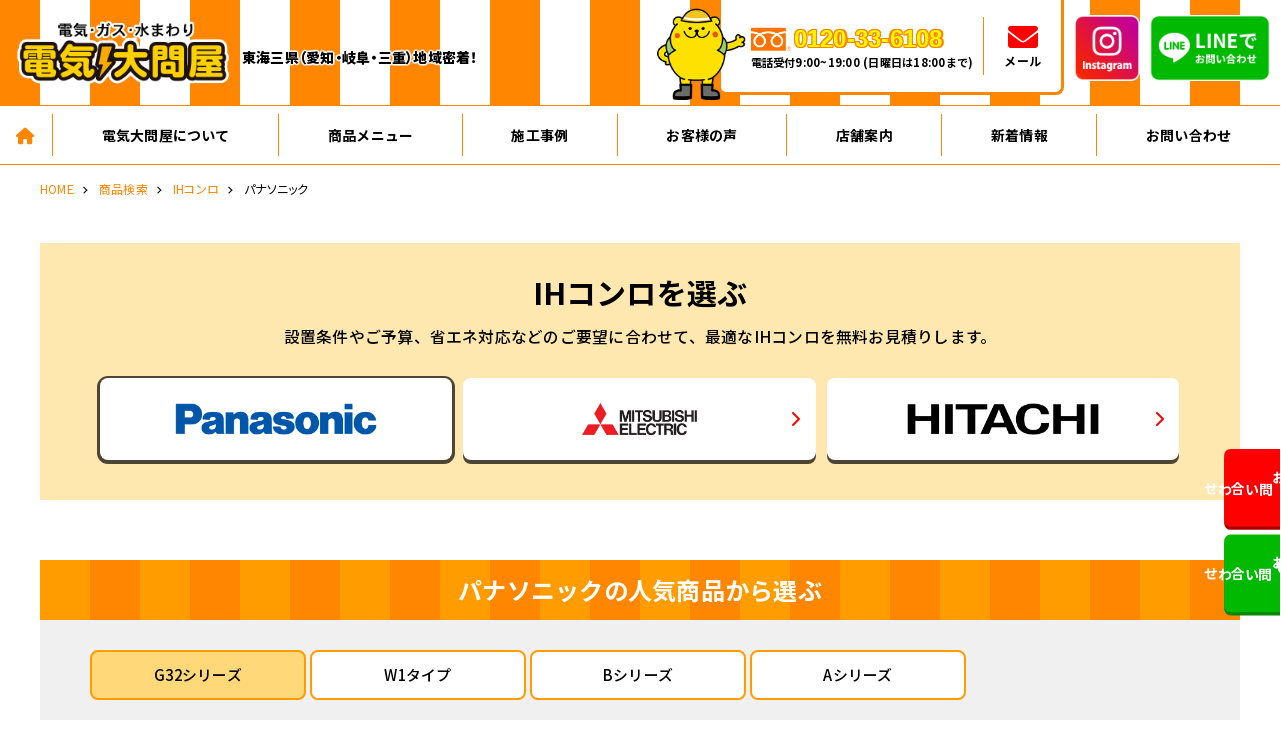

--- FILE ---
content_type: text/html; charset=UTF-8
request_url: https://denkioodonya.com/ih/ih_cat/panasonic/
body_size: 9148
content:
<!DOCTYPE html>
<html dir="ltr" lang="ja">

<head prefix="og: http://ogp.me/ns# fb: http://ogp.me/ns/fb# article: http://ogp.me/ns/article#">
<meta charset="UTF-8">
<meta http-equiv="X-UA-Compatible" content="IE=edge">
<meta name="viewport" content="width=device-width,initial-scale=1.0">
<meta name="format-detection" content="telephone=no,address=no,email=no">

<link rel="stylesheet" href="https://denkioodonya.com/wp/wp-content/themes/denkioodonya/common/css/reset.css">
<link rel="stylesheet" href="https://denkioodonya.com/wp/wp-content/themes/denkioodonya/common/css/common.css">
<link rel="stylesheet" href="https://denkioodonya.com/wp/wp-content/themes/denkioodonya/common/css/contents.css">
<link rel="stylesheet" href="https://denkioodonya.com/wp/wp-content/themes/denkioodonya/common/css/font-awesome.css">

<link href="https://denkioodonya.com/wp/wp-content/themes/denkioodonya/img/apple-touch-icon.png" rel="apple-touch-icon">
<link href="https://denkioodonya.com/wp/wp-content/themes/denkioodonya/img/favicon.png" rel="icon" type="image/png">

<!-- Google Tag Manager -->
<script>(function(w,d,s,l,i){w[l]=w[l]||[];w[l].push({'gtm.start':
new Date().getTime(),event:'gtm.js'});var f=d.getElementsByTagName(s)[0],
j=d.createElement(s),dl=l!='dataLayer'?'&l='+l:'';j.async=true;j.src=
'https://www.googletagmanager.com/gtm.js?id='+i+dl;f.parentNode.insertBefore(j,f);
})(window,document,'script','dataLayer','GTM-PJLFW9D');</script>
<!-- End Google Tag Manager -->


<meta name='robots' content='index, follow, max-image-preview:large, max-snippet:-1, max-video-preview:-1' />

	<!-- This site is optimized with the Yoast SEO plugin v26.8 - https://yoast.com/product/yoast-seo-wordpress/ -->
	<title>パナソニック アーカイブ - 電気大問屋</title>
	<link rel="canonical" href="https://denkioodonya.com/ih/ih_cat/panasonic/" />
	<meta property="og:locale" content="ja_JP" />
	<meta property="og:type" content="article" />
	<meta property="og:title" content="パナソニック アーカイブ - 電気大問屋" />
	<meta property="og:url" content="https://denkioodonya.com/ih/ih_cat/panasonic/" />
	<meta property="og:site_name" content="電気大問屋" />
	<meta property="og:image" content="https://denkioodonya.com/wp/wp-content/uploads/2022/06/ogp.png" />
	<meta property="og:image:width" content="1200" />
	<meta property="og:image:height" content="630" />
	<meta property="og:image:type" content="image/png" />
	<meta name="twitter:card" content="summary_large_image" />
	<script type="application/ld+json" class="yoast-schema-graph">{"@context":"https://schema.org","@graph":[{"@type":"CollectionPage","@id":"https://denkioodonya.com/ih/ih_cat/panasonic/","url":"https://denkioodonya.com/ih/ih_cat/panasonic/","name":"パナソニック アーカイブ - 電気大問屋","isPartOf":{"@id":"https://denkioodonya.com/#website"},"primaryImageOfPage":{"@id":"https://denkioodonya.com/ih/ih_cat/panasonic/#primaryimage"},"image":{"@id":"https://denkioodonya.com/ih/ih_cat/panasonic/#primaryimage"},"thumbnailUrl":"https://denkioodonya.com/wp/wp-content/uploads/2022/06/805cfdb1e0323bf4eca3eee83db4a2cc.jpg","breadcrumb":{"@id":"https://denkioodonya.com/ih/ih_cat/panasonic/#breadcrumb"},"inLanguage":"ja"},{"@type":"ImageObject","inLanguage":"ja","@id":"https://denkioodonya.com/ih/ih_cat/panasonic/#primaryimage","url":"https://denkioodonya.com/wp/wp-content/uploads/2022/06/805cfdb1e0323bf4eca3eee83db4a2cc.jpg","contentUrl":"https://denkioodonya.com/wp/wp-content/uploads/2022/06/805cfdb1e0323bf4eca3eee83db4a2cc.jpg","width":473,"height":354},{"@type":"BreadcrumbList","@id":"https://denkioodonya.com/ih/ih_cat/panasonic/#breadcrumb","itemListElement":[{"@type":"ListItem","position":1,"name":"ホーム","item":"https://denkioodonya.com/"},{"@type":"ListItem","position":2,"name":"パナソニック"}]},{"@type":"WebSite","@id":"https://denkioodonya.com/#website","url":"https://denkioodonya.com/","name":"電気大問屋","description":"","publisher":{"@id":"https://denkioodonya.com/#organization"},"potentialAction":[{"@type":"SearchAction","target":{"@type":"EntryPoint","urlTemplate":"https://denkioodonya.com/?s={search_term_string}"},"query-input":{"@type":"PropertyValueSpecification","valueRequired":true,"valueName":"search_term_string"}}],"inLanguage":"ja"},{"@type":"Organization","@id":"https://denkioodonya.com/#organization","name":"電気大問屋","url":"https://denkioodonya.com/","logo":{"@type":"ImageObject","inLanguage":"ja","@id":"https://denkioodonya.com/#/schema/logo/image/","url":"https://denkioodonya.com/wp/wp-content/uploads/2022/06/ogp.png","contentUrl":"https://denkioodonya.com/wp/wp-content/uploads/2022/06/ogp.png","width":1200,"height":630,"caption":"電気大問屋"},"image":{"@id":"https://denkioodonya.com/#/schema/logo/image/"}}]}</script>
	<!-- / Yoast SEO plugin. -->


<link rel="alternate" type="application/rss+xml" title="電気大問屋 &raquo; パナソニック IHカテゴリー のフィード" href="https://denkioodonya.com/ih/ih_cat/panasonic/feed/" />
<style id='wp-img-auto-sizes-contain-inline-css' type='text/css'>
img:is([sizes=auto i],[sizes^="auto," i]){contain-intrinsic-size:3000px 1500px}
/*# sourceURL=wp-img-auto-sizes-contain-inline-css */
</style>
<style id='classic-theme-styles-inline-css' type='text/css'>
/*! This file is auto-generated */
.wp-block-button__link{color:#fff;background-color:#32373c;border-radius:9999px;box-shadow:none;text-decoration:none;padding:calc(.667em + 2px) calc(1.333em + 2px);font-size:1.125em}.wp-block-file__button{background:#32373c;color:#fff;text-decoration:none}
/*# sourceURL=/wp-includes/css/classic-themes.min.css */
</style>
<link rel="https://api.w.org/" href="https://denkioodonya.com/wp-json/" /><link rel="alternate" title="JSON" type="application/json" href="https://denkioodonya.com/wp-json/wp/v2/ih_cat/91" />



<style id='global-styles-inline-css' type='text/css'>
:root{--wp--preset--aspect-ratio--square: 1;--wp--preset--aspect-ratio--4-3: 4/3;--wp--preset--aspect-ratio--3-4: 3/4;--wp--preset--aspect-ratio--3-2: 3/2;--wp--preset--aspect-ratio--2-3: 2/3;--wp--preset--aspect-ratio--16-9: 16/9;--wp--preset--aspect-ratio--9-16: 9/16;--wp--preset--color--black: #000000;--wp--preset--color--cyan-bluish-gray: #abb8c3;--wp--preset--color--white: #ffffff;--wp--preset--color--pale-pink: #f78da7;--wp--preset--color--vivid-red: #cf2e2e;--wp--preset--color--luminous-vivid-orange: #ff6900;--wp--preset--color--luminous-vivid-amber: #fcb900;--wp--preset--color--light-green-cyan: #7bdcb5;--wp--preset--color--vivid-green-cyan: #00d084;--wp--preset--color--pale-cyan-blue: #8ed1fc;--wp--preset--color--vivid-cyan-blue: #0693e3;--wp--preset--color--vivid-purple: #9b51e0;--wp--preset--gradient--vivid-cyan-blue-to-vivid-purple: linear-gradient(135deg,rgb(6,147,227) 0%,rgb(155,81,224) 100%);--wp--preset--gradient--light-green-cyan-to-vivid-green-cyan: linear-gradient(135deg,rgb(122,220,180) 0%,rgb(0,208,130) 100%);--wp--preset--gradient--luminous-vivid-amber-to-luminous-vivid-orange: linear-gradient(135deg,rgb(252,185,0) 0%,rgb(255,105,0) 100%);--wp--preset--gradient--luminous-vivid-orange-to-vivid-red: linear-gradient(135deg,rgb(255,105,0) 0%,rgb(207,46,46) 100%);--wp--preset--gradient--very-light-gray-to-cyan-bluish-gray: linear-gradient(135deg,rgb(238,238,238) 0%,rgb(169,184,195) 100%);--wp--preset--gradient--cool-to-warm-spectrum: linear-gradient(135deg,rgb(74,234,220) 0%,rgb(151,120,209) 20%,rgb(207,42,186) 40%,rgb(238,44,130) 60%,rgb(251,105,98) 80%,rgb(254,248,76) 100%);--wp--preset--gradient--blush-light-purple: linear-gradient(135deg,rgb(255,206,236) 0%,rgb(152,150,240) 100%);--wp--preset--gradient--blush-bordeaux: linear-gradient(135deg,rgb(254,205,165) 0%,rgb(254,45,45) 50%,rgb(107,0,62) 100%);--wp--preset--gradient--luminous-dusk: linear-gradient(135deg,rgb(255,203,112) 0%,rgb(199,81,192) 50%,rgb(65,88,208) 100%);--wp--preset--gradient--pale-ocean: linear-gradient(135deg,rgb(255,245,203) 0%,rgb(182,227,212) 50%,rgb(51,167,181) 100%);--wp--preset--gradient--electric-grass: linear-gradient(135deg,rgb(202,248,128) 0%,rgb(113,206,126) 100%);--wp--preset--gradient--midnight: linear-gradient(135deg,rgb(2,3,129) 0%,rgb(40,116,252) 100%);--wp--preset--font-size--small: 13px;--wp--preset--font-size--medium: 20px;--wp--preset--font-size--large: 36px;--wp--preset--font-size--x-large: 42px;--wp--preset--spacing--20: 0.44rem;--wp--preset--spacing--30: 0.67rem;--wp--preset--spacing--40: 1rem;--wp--preset--spacing--50: 1.5rem;--wp--preset--spacing--60: 2.25rem;--wp--preset--spacing--70: 3.38rem;--wp--preset--spacing--80: 5.06rem;--wp--preset--shadow--natural: 6px 6px 9px rgba(0, 0, 0, 0.2);--wp--preset--shadow--deep: 12px 12px 50px rgba(0, 0, 0, 0.4);--wp--preset--shadow--sharp: 6px 6px 0px rgba(0, 0, 0, 0.2);--wp--preset--shadow--outlined: 6px 6px 0px -3px rgb(255, 255, 255), 6px 6px rgb(0, 0, 0);--wp--preset--shadow--crisp: 6px 6px 0px rgb(0, 0, 0);}:where(.is-layout-flex){gap: 0.5em;}:where(.is-layout-grid){gap: 0.5em;}body .is-layout-flex{display: flex;}.is-layout-flex{flex-wrap: wrap;align-items: center;}.is-layout-flex > :is(*, div){margin: 0;}body .is-layout-grid{display: grid;}.is-layout-grid > :is(*, div){margin: 0;}:where(.wp-block-columns.is-layout-flex){gap: 2em;}:where(.wp-block-columns.is-layout-grid){gap: 2em;}:where(.wp-block-post-template.is-layout-flex){gap: 1.25em;}:where(.wp-block-post-template.is-layout-grid){gap: 1.25em;}.has-black-color{color: var(--wp--preset--color--black) !important;}.has-cyan-bluish-gray-color{color: var(--wp--preset--color--cyan-bluish-gray) !important;}.has-white-color{color: var(--wp--preset--color--white) !important;}.has-pale-pink-color{color: var(--wp--preset--color--pale-pink) !important;}.has-vivid-red-color{color: var(--wp--preset--color--vivid-red) !important;}.has-luminous-vivid-orange-color{color: var(--wp--preset--color--luminous-vivid-orange) !important;}.has-luminous-vivid-amber-color{color: var(--wp--preset--color--luminous-vivid-amber) !important;}.has-light-green-cyan-color{color: var(--wp--preset--color--light-green-cyan) !important;}.has-vivid-green-cyan-color{color: var(--wp--preset--color--vivid-green-cyan) !important;}.has-pale-cyan-blue-color{color: var(--wp--preset--color--pale-cyan-blue) !important;}.has-vivid-cyan-blue-color{color: var(--wp--preset--color--vivid-cyan-blue) !important;}.has-vivid-purple-color{color: var(--wp--preset--color--vivid-purple) !important;}.has-black-background-color{background-color: var(--wp--preset--color--black) !important;}.has-cyan-bluish-gray-background-color{background-color: var(--wp--preset--color--cyan-bluish-gray) !important;}.has-white-background-color{background-color: var(--wp--preset--color--white) !important;}.has-pale-pink-background-color{background-color: var(--wp--preset--color--pale-pink) !important;}.has-vivid-red-background-color{background-color: var(--wp--preset--color--vivid-red) !important;}.has-luminous-vivid-orange-background-color{background-color: var(--wp--preset--color--luminous-vivid-orange) !important;}.has-luminous-vivid-amber-background-color{background-color: var(--wp--preset--color--luminous-vivid-amber) !important;}.has-light-green-cyan-background-color{background-color: var(--wp--preset--color--light-green-cyan) !important;}.has-vivid-green-cyan-background-color{background-color: var(--wp--preset--color--vivid-green-cyan) !important;}.has-pale-cyan-blue-background-color{background-color: var(--wp--preset--color--pale-cyan-blue) !important;}.has-vivid-cyan-blue-background-color{background-color: var(--wp--preset--color--vivid-cyan-blue) !important;}.has-vivid-purple-background-color{background-color: var(--wp--preset--color--vivid-purple) !important;}.has-black-border-color{border-color: var(--wp--preset--color--black) !important;}.has-cyan-bluish-gray-border-color{border-color: var(--wp--preset--color--cyan-bluish-gray) !important;}.has-white-border-color{border-color: var(--wp--preset--color--white) !important;}.has-pale-pink-border-color{border-color: var(--wp--preset--color--pale-pink) !important;}.has-vivid-red-border-color{border-color: var(--wp--preset--color--vivid-red) !important;}.has-luminous-vivid-orange-border-color{border-color: var(--wp--preset--color--luminous-vivid-orange) !important;}.has-luminous-vivid-amber-border-color{border-color: var(--wp--preset--color--luminous-vivid-amber) !important;}.has-light-green-cyan-border-color{border-color: var(--wp--preset--color--light-green-cyan) !important;}.has-vivid-green-cyan-border-color{border-color: var(--wp--preset--color--vivid-green-cyan) !important;}.has-pale-cyan-blue-border-color{border-color: var(--wp--preset--color--pale-cyan-blue) !important;}.has-vivid-cyan-blue-border-color{border-color: var(--wp--preset--color--vivid-cyan-blue) !important;}.has-vivid-purple-border-color{border-color: var(--wp--preset--color--vivid-purple) !important;}.has-vivid-cyan-blue-to-vivid-purple-gradient-background{background: var(--wp--preset--gradient--vivid-cyan-blue-to-vivid-purple) !important;}.has-light-green-cyan-to-vivid-green-cyan-gradient-background{background: var(--wp--preset--gradient--light-green-cyan-to-vivid-green-cyan) !important;}.has-luminous-vivid-amber-to-luminous-vivid-orange-gradient-background{background: var(--wp--preset--gradient--luminous-vivid-amber-to-luminous-vivid-orange) !important;}.has-luminous-vivid-orange-to-vivid-red-gradient-background{background: var(--wp--preset--gradient--luminous-vivid-orange-to-vivid-red) !important;}.has-very-light-gray-to-cyan-bluish-gray-gradient-background{background: var(--wp--preset--gradient--very-light-gray-to-cyan-bluish-gray) !important;}.has-cool-to-warm-spectrum-gradient-background{background: var(--wp--preset--gradient--cool-to-warm-spectrum) !important;}.has-blush-light-purple-gradient-background{background: var(--wp--preset--gradient--blush-light-purple) !important;}.has-blush-bordeaux-gradient-background{background: var(--wp--preset--gradient--blush-bordeaux) !important;}.has-luminous-dusk-gradient-background{background: var(--wp--preset--gradient--luminous-dusk) !important;}.has-pale-ocean-gradient-background{background: var(--wp--preset--gradient--pale-ocean) !important;}.has-electric-grass-gradient-background{background: var(--wp--preset--gradient--electric-grass) !important;}.has-midnight-gradient-background{background: var(--wp--preset--gradient--midnight) !important;}.has-small-font-size{font-size: var(--wp--preset--font-size--small) !important;}.has-medium-font-size{font-size: var(--wp--preset--font-size--medium) !important;}.has-large-font-size{font-size: var(--wp--preset--font-size--large) !important;}.has-x-large-font-size{font-size: var(--wp--preset--font-size--x-large) !important;}
/*# sourceURL=global-styles-inline-css */
</style>
</head>

<body id="anchor-top" class="archive tax-ih_cat term-panasonic term-91 wp-theme-denkioodonya">

<!-- Google Tag Manager (noscript) -->
<noscript><iframe src="https://www.googletagmanager.com/ns.html?id=GTM-PJLFW9D"
height="0" width="0" style="display:none;visibility:hidden"></iframe></noscript>
<!-- End Google Tag Manager (noscript) -->


<div class="l-wrapper">

<!--**** header *-->
<header class="l-header" role="banner">
  <div class="l-header-inner">
    <div class="l-header-logo">
      <p class="l-header-logo-ci"><a href="https://denkioodonya.com/"><img src="https://denkioodonya.com/wp/wp-content/themes/denkioodonya/img/logo.png" alt="電気のことなら電気大問屋"></a></p>
      <p class="l-header-logo-text l-textStroke-white">東海三県（愛知・岐阜・三重）地域密着！</p>
    </div>
    <div class="l-header-block">
      <div class="l-header-box">
        <div class="l-header-tel">
          <p class="l-header-tel-num">0120-33-6108</p>
          <p class="l-header-tel-text">電話受付9:00~19:00 (日曜日は18:00まで)</p>
        </div>
        <div class="l-header-mail">
          <a href="https://denkioodonya.com/contact/"><i class="fa-solid fa-envelope"></i><span>メール</span></a>
        </div>
      </div>
      <div class="l-header-insta">
        <a href="https://www.instagram.com/denkioodonya/" target="_blank" rel="noopener noreferrer"><img src="https://denkioodonya.com/wp/wp-content/themes/denkioodonya/img/btn_insta.png" alt="公式Instagramはこちら"></a>
      </div>
      <div class="l-header-cv">
        <a href="https://line.me/R/ti/p/%40779vquym#~" target="_blank" rel="noopener noreferrer"><img src="https://denkioodonya.com/wp/wp-content/themes/denkioodonya/img/btn_line.png" alt="LINEでお問い合わせはこちら"></a>
      </div>
    </div>
  </div>
</header>
<!--**** //header *-->

<!--***** navi *-->
<nav class="l-navi is-sp-hide" role="navigation">
  <div class="l-navi-container">
    <ul class="l-navi-list">
      <li><a href="https://denkioodonya.com/"><i class="fa-solid fa-house"></i></a></li>
      <li id="menu-item-114" class="menu-item menu-item-type-post_type menu-item-object-page menu-item-114"><a href="https://denkioodonya.com/about/">電気大問屋について</a><button></button></li>
<li id="menu-item-115" class="menu-item menu-item-type-post_type menu-item-object-page menu-item-has-children menu-item-115"><a href="https://denkioodonya.com/item/">商品メニュー</a><button></button>
<ul class="sub-menu">
	<li id="menu-item-124" class="menu-item menu-item-type-post_type_archive menu-item-object-kyutouki menu-item-124"><a href="https://denkioodonya.com/kyutouki/">給湯器</a><button></button></li>
	<li id="menu-item-121" class="menu-item menu-item-type-post_type_archive menu-item-object-ecocute menu-item-121"><a href="https://denkioodonya.com/ecocute/">エコキュート</a><button></button></li>
	<li id="menu-item-402" class="menu-item menu-item-type-post_type_archive menu-item-object-air_conditioner menu-item-402"><a href="https://denkioodonya.com/air_conditioner/">エアコン</a><button></button></li>
	<li id="menu-item-122" class="menu-item menu-item-type-post_type_archive menu-item-object-toilet menu-item-122"><a href="https://denkioodonya.com/toilet/">トイレ</a><button></button></li>
	<li id="menu-item-405" class="menu-item menu-item-type-post_type_archive menu-item-object-ih menu-item-405"><a href="https://denkioodonya.com/ih/">IHコンロ</a><button></button></li>
	<li id="menu-item-403" class="menu-item menu-item-type-post_type_archive menu-item-object-conro menu-item-403"><a href="https://denkioodonya.com/conro/">ガスコンロ</a><button></button></li>
	<li id="menu-item-404" class="menu-item menu-item-type-post_type_archive menu-item-object-range_hood menu-item-404"><a href="https://denkioodonya.com/range_hood/">レンジフード</a><button></button></li>
	<li id="menu-item-123" class="menu-item menu-item-type-post_type_archive menu-item-object-reform menu-item-123"><a href="https://denkioodonya.com/reform/">リフォーム</a><button></button></li>
</ul>
</li>
<li id="menu-item-117" class="menu-item menu-item-type-post_type_archive menu-item-object-works menu-item-117"><a href="https://denkioodonya.com/works/">施工事例</a><button></button></li>
<li id="menu-item-964" class="menu-item menu-item-type-post_type_archive menu-item-object-voice menu-item-964"><a href="https://denkioodonya.com/voice/">お客様の声</a><button></button></li>
<li id="menu-item-141" class="menu-item menu-item-type-post_type menu-item-object-page menu-item-141"><a href="https://denkioodonya.com/company/">店舗案内</a><button></button></li>
<li id="menu-item-246" class="menu-item menu-item-type-post_type menu-item-object-page menu-item-246"><a href="https://denkioodonya.com/topics/">新着情報</a><button></button></li>
<li id="menu-item-142" class="menu-item menu-item-type-post_type menu-item-object-page menu-item-142"><a href="https://denkioodonya.com/contact/">お問い合わせ</a><button></button></li>
    </ul>
  </div>
</nav>





<!--******** //navi *-->


<!--**** pageHeading *-->
<div class="l-base-wide l-base-noOffset">
  <div class="breadcrumb">
    <ul class="breadcrumb-lists clearfix" itemprop="breadcrumb" itemscope itemtype="http://schema.org/WebPage"><li><a href="https://denkioodonya.com/">HOME</a></li><li><a href="https://denkioodonya.com/item/">商品検索</a></li><li><a href="https://denkioodonya.com/ih/">IHコンロ</a></li><li>パナソニック</li></ul>  </div>
</div>
<!--**** //mainvisual *-->



<!--**** contents *-->
<main class="l-contents" role="main">





<section class="l-base-wide l-block-bottom l-block-top-small">

        <section class="itemCats">
      <div class="itemCats-heading">
        <h2 class="itemCats-heading-title">IHコンロを選ぶ</h2>
        <p class="itemCats-heading-text">設置条件やご予算、省エネ対応などのご要望に合わせて、最適なIHコンロを無料お見積りします。</p>
      </div>
      <ul class="itemCats-list js-itemCats">
                  <li><a href="https://denkioodonya.com/ih/ih_cat/panasonic/"><div><img src="https://denkioodonya.com/wp/wp-content/themes/denkioodonya/img/manufacturer_logo/panasonic.png" alt="パナソニック"></div></a></li>
                  <li><a href="https://denkioodonya.com/ih/ih_cat/mitsubishi/"><div><img src="https://denkioodonya.com/wp/wp-content/themes/denkioodonya/img/manufacturer_logo/mitsubishi.png" alt="三菱"></div></a></li>
                  <li><a href="https://denkioodonya.com/ih/ih_cat/hitachi/"><div><img src="https://denkioodonya.com/wp/wp-content/themes/denkioodonya/img/manufacturer_logo/hitachi.png" alt="日立"></div></a></li>
              </ul>
    </section>
  


        <section class="cats">
      <div class="cats-container">
        <div class="cats-item">
          <p class="cats-title">パナソニックの人気商品から選ぶ</p>
          <div class="cats-inner">
            <ul class="cats-list js-tabTrigger">
                              <li><a>G32シリーズ</a></li>
                              <li><a>W1タイプ</a></li>
                              <li><a>Bシリーズ</a></li>
                              <li><a>Aシリーズ</a></li>
                          </ul>
          </div>
        </div>
      </div>
    </section>
  







  <div class="itemSectionContainer">
                <div class="js-tabContent">
        <p class="itemSectionLogo"><img src="https://denkioodonya.com/wp/wp-content/themes/denkioodonya/img/manufacturer_logo/panasonic.png" alt="パナソニック"></p>
        <div class="l-heading">
          <h2 class="l-heading-title">G32シリーズ</h2>
        </div>
                                                              <section class="itemSection">
              <div class="itemSection-upper">
                <p class="itemSection-maker"><img src="https://denkioodonya.com/wp/wp-content/themes/denkioodonya/img/manufacturer_logo/panasonic.png" alt="パナソニック"></p>                                  <div class="itemSection-upper-sub">
                                                          </div>
                              </div>
              <div class="itemSection-container">
                <div class="itemSection-gallery">
                                                        <div>
                      <div class="thumbSlider js-sliderWrap">
                        <div class="thumbSlider-main">
                          <ul class="thumbSlider-slider js-slider">
                            <li class="thumbSlider-item"><a href="https://denkioodonya.com/ih/657-2"><img src="https://denkioodonya.com/wp/wp-content/uploads/2022/06/805cfdb1e0323bf4eca3eee83db4a2cc.jpg" alt=""></a></li>
                                                                                        <li class="thumbSlider-item"><a href="https://denkioodonya.com/ih/657-2"><img src="https://denkioodonya.com/wp/wp-content/uploads/2022/06/f2176b421b818cb30390303b7ba54b82.jpg" alt=""></a></li>
                                                                                        <li class="thumbSlider-item"><a href="https://denkioodonya.com/ih/657-2"><img src="https://denkioodonya.com/wp/wp-content/uploads/2022/06/16811411e3cff35f5f4d4655dee65792.jpg" alt=""></a></li>
                                                      </ul>
                        </div>
                        <div class="thumbSlider-control">
                          <ul class="thumbSlider-thumb js-thumb">
                            <li class="thumbItem thumbItem-current"><img src="https://denkioodonya.com/wp/wp-content/uploads/2022/06/805cfdb1e0323bf4eca3eee83db4a2cc.jpg" alt=""></li>
                                                                                        <li class="thumbItem"><img src="https://denkioodonya.com/wp/wp-content/uploads/2022/06/f2176b421b818cb30390303b7ba54b82.jpg" alt=""></li>
                                                                                        <li class="thumbItem"><img src="https://denkioodonya.com/wp/wp-content/uploads/2022/06/16811411e3cff35f5f4d4655dee65792.jpg" alt=""></li>
                                                      </ul>
                        </div>
                      </div>
                    </div>
                  
                  <div class="itemSection-tags">
                  <span>G32シリーズ</span><span>パナソニック</span>                                    </div>

                </div>
                <div class="itemSection-inner">
                                                            <div class="itemSection-item">
                        <div class="itemSection-heading">
                          <p class="itemSection-heading-type">トップ60cm</p>                          <h3 class="itemSection-heading-title">Panasonic [パナソニック] G32シリーズ　Aタイプ(AST)　2口IH＋ラジエント　シルバー</h3>                        </div>
                        <div class="itemSection-price">
                                                    <div class="itemSection-price-inner">
                                                        <div class="itemSection-price-block">
                              <div class="itemSection-price-box">
                                <p class="itemSection-price-main">80,000<small>円</small></p>                                <p class="itemSection-price-sub">88,000円（税込）</p>                              </div>
                              <div class="itemSection-price-cell">
                                <p class="itemSection-price-icon">工事費込</p>
                              </div>
                            </div>
                          </div>
                        </div>
                      </div>
                                          <div class="itemSection-item">
                        <div class="itemSection-heading">
                          <p class="itemSection-heading-type">トップ60cm</p>                          <h3 class="itemSection-heading-title">Aタイプ(AS)　2口IH＋ラジエント　ブラック</h3>                        </div>
                        <div class="itemSection-price">
                                                    <div class="itemSection-price-inner">
                                                        <div class="itemSection-price-block">
                              <div class="itemSection-price-box">
                                <p class="itemSection-price-main">76,000<small>円</small></p>                                <p class="itemSection-price-sub">83,600円（税込）</p>                              </div>
                              <div class="itemSection-price-cell">
                                <p class="itemSection-price-icon">工事費込</p>
                              </div>
                            </div>
                          </div>
                        </div>
                      </div>
                                          <div class="itemSection-item">
                        <div class="itemSection-heading">
                          <p class="itemSection-heading-type">トップ60cm</p>                          <h3 class="itemSection-heading-title">Aタイプ(AK)　2口IH＋ラジエント　ブラック</h3>                        </div>
                        <div class="itemSection-price">
                                                    <div class="itemSection-price-inner">
                                                        <div class="itemSection-price-block">
                              <div class="itemSection-price-box">
                                <p class="itemSection-price-main">72,000<small>円</small></p>                                <p class="itemSection-price-sub">79,200円（税込）</p>                              </div>
                              <div class="itemSection-price-cell">
                                <p class="itemSection-price-icon">工事費込</p>
                              </div>
                            </div>
                          </div>
                        </div>
                      </div>
                                                      </div>
              </div>
            </section>
                                    </div>
                    <div class="js-tabContent">
        <p class="itemSectionLogo"><img src="https://denkioodonya.com/wp/wp-content/themes/denkioodonya/img/manufacturer_logo/panasonic.png" alt="パナソニック"></p>
        <div class="l-heading">
          <h2 class="l-heading-title">W1タイプ</h2>
        </div>
                                                              <section class="itemSection">
              <div class="itemSection-upper">
                <p class="itemSection-maker"><img src="https://denkioodonya.com/wp/wp-content/themes/denkioodonya/img/manufacturer_logo/panasonic.png" alt="パナソニック"></p>                                  <div class="itemSection-upper-sub">
                                                          </div>
                              </div>
              <div class="itemSection-container">
                <div class="itemSection-gallery">
                                                        <div class="itemSection-gallery-img"><a href="https://denkioodonya.com/ih/653-2"><img src="https://denkioodonya.com/wp/wp-content/uploads/2022/06/d28c8c53353b8a3b3f464802cff18c1f.jpg" alt=""></a></div>
                  
                  <div class="itemSection-tags">
                  <span>W1タイプ</span><span>パナソニック</span>                                    </div>

                </div>
                <div class="itemSection-inner">
                                                            <div class="itemSection-item">
                        <div class="itemSection-heading">
                          <p class="itemSection-heading-type">トップ75cm</p>                          <h3 class="itemSection-heading-title">Panasonic [パナソニック] W1タイプ　2口IH＋ラジエント　シルバー</h3>                        </div>
                        <div class="itemSection-price">
                                                    <div class="itemSection-price-inner">
                            <p class="itemSection-price-default">メーカー小売希望価格　<span class="itemSection-strike">352,000円（税込）</span></p>                            <div class="itemSection-price-block">
                              <div class="itemSection-price-box">
                                <p class="itemSection-price-main">185,000<small>円</small></p>                                <p class="itemSection-price-sub">203,500円（税込）</p>                              </div>
                              <div class="itemSection-price-cell">
                                <p class="itemSection-price-icon">工事費込</p>
                              </div>
                            </div>
                          </div>
                        </div>
                      </div>
                                          <div class="itemSection-item">
                        <div class="itemSection-heading">
                          <p class="itemSection-heading-type">トップ60cm</p>                                                  </div>
                        <div class="itemSection-price">
                                                    <div class="itemSection-price-inner">
                            <p class="itemSection-price-default">メーカー小売希望価格　<span class="itemSection-strike">330,000円（税込）</span></p>                            <div class="itemSection-price-block">
                              <div class="itemSection-price-box">
                                <p class="itemSection-price-main">174,000<small>円</small></p>                                <p class="itemSection-price-sub">191,400円（税込）</p>                              </div>
                              <div class="itemSection-price-cell">
                                <p class="itemSection-price-icon">工事費込</p>
                              </div>
                            </div>
                          </div>
                        </div>
                      </div>
                                                      </div>
              </div>
            </section>
                                    </div>
                    <div class="js-tabContent">
        <p class="itemSectionLogo"><img src="https://denkioodonya.com/wp/wp-content/themes/denkioodonya/img/manufacturer_logo/panasonic.png" alt="パナソニック"></p>
        <div class="l-heading">
          <h2 class="l-heading-title">Bシリーズ</h2>
        </div>
                                                              <section class="itemSection">
              <div class="itemSection-upper">
                <p class="itemSection-maker"><img src="https://denkioodonya.com/wp/wp-content/themes/denkioodonya/img/manufacturer_logo/panasonic.png" alt="パナソニック"></p>                                  <div class="itemSection-upper-sub">
                                                          </div>
                              </div>
              <div class="itemSection-container">
                <div class="itemSection-gallery">
                                                        <div class="itemSection-gallery-img"><a href="https://denkioodonya.com/ih/650-2"><img src="https://denkioodonya.com/wp/wp-content/uploads/2022/06/f3c2f6bb981d2ef6caecc2b3bde5aff8.jpg" alt=""></a></div>
                  
                  <div class="itemSection-tags">
                  <span>Bシリーズ</span><span>パナソニック</span>                                    </div>

                </div>
                <div class="itemSection-inner">
                                                            <div class="itemSection-item">
                        <div class="itemSection-heading">
                          <p class="itemSection-heading-type">トップ75cm</p>                          <h3 class="itemSection-heading-title">Panasonic [パナソニック] Bシリーズ　BNタイプ　3口IH　シルバー</h3>                        </div>
                        <div class="itemSection-price">
                                                    <div class="itemSection-price-inner">
                            <p class="itemSection-price-default">メーカー小売希望価格　<span class="itemSection-strike">350,900円（税込）</span></p>                            <div class="itemSection-price-block">
                              <div class="itemSection-price-box">
                                <p class="itemSection-price-main">199,000<small>円</small></p>                                <p class="itemSection-price-sub">218,900円（税込）</p>                              </div>
                              <div class="itemSection-price-cell">
                                <p class="itemSection-price-icon">工事費込</p>
                              </div>
                            </div>
                          </div>
                        </div>
                      </div>
                                          <div class="itemSection-item">
                        <div class="itemSection-heading">
                          <p class="itemSection-heading-type">トップ60cm</p>                                                  </div>
                        <div class="itemSection-price">
                                                    <div class="itemSection-price-inner">
                            <p class="itemSection-price-default">メーカー小売希望価格　<span class="itemSection-strike">328,900円（税込）</span></p>                            <div class="itemSection-price-block">
                              <div class="itemSection-price-box">
                                <p class="itemSection-price-main">187,000<small>円</small></p>                                <p class="itemSection-price-sub">205,700円（税込）</p>                              </div>
                              <div class="itemSection-price-cell">
                                <p class="itemSection-price-icon">工事費込</p>
                              </div>
                            </div>
                          </div>
                        </div>
                      </div>
                                                      </div>
              </div>
            </section>
                                                          <section class="itemSection">
              <div class="itemSection-upper">
                <p class="itemSection-maker"><img src="https://denkioodonya.com/wp/wp-content/themes/denkioodonya/img/manufacturer_logo/panasonic.png" alt="パナソニック"></p>                                  <div class="itemSection-upper-sub">
                                                          </div>
                              </div>
              <div class="itemSection-container">
                <div class="itemSection-gallery">
                                                        <div class="itemSection-gallery-img"><a href="https://denkioodonya.com/ih/648-2"><img src="https://denkioodonya.com/wp/wp-content/uploads/2022/06/a9ea87702dc2b4c6a6123585c9446df8.jpg" alt=""></a></div>
                  
                  <div class="itemSection-tags">
                  <span>Bシリーズ</span><span>パナソニック</span>                                    </div>

                </div>
                <div class="itemSection-inner">
                                                            <div class="itemSection-item">
                        <div class="itemSection-heading">
                          <p class="itemSection-heading-type">トップ75cm</p>                          <h3 class="itemSection-heading-title">Panasonic [パナソニック] Bシリーズ　BNFタイプ　3口IH　シルバー</h3>                        </div>
                        <div class="itemSection-price">
                                                    <div class="itemSection-price-inner">
                            <p class="itemSection-price-default">メーカー小売希望価格　<span class="itemSection-strike">372,900円（税込）</span></p>                            <div class="itemSection-price-block">
                              <div class="itemSection-price-box">
                                <p class="itemSection-price-main">211,000<small>円</small></p>                                <p class="itemSection-price-sub">232,100円（税込）</p>                              </div>
                              <div class="itemSection-price-cell">
                                <p class="itemSection-price-icon">工事費込</p>
                              </div>
                            </div>
                          </div>
                        </div>
                      </div>
                                          <div class="itemSection-item">
                        <div class="itemSection-heading">
                          <p class="itemSection-heading-type">トップ60cm</p>                                                  </div>
                        <div class="itemSection-price">
                                                    <div class="itemSection-price-inner">
                            <p class="itemSection-price-default">メーカー小売希望価格　<span class="itemSection-strike">350,900円（税込）</span></p>                            <div class="itemSection-price-block">
                              <div class="itemSection-price-box">
                                <p class="itemSection-price-main">199,000<small>円</small></p>                                <p class="itemSection-price-sub">218,900円（税込）</p>                              </div>
                              <div class="itemSection-price-cell">
                                <p class="itemSection-price-icon">工事費込</p>
                              </div>
                            </div>
                          </div>
                        </div>
                      </div>
                                                      </div>
              </div>
            </section>
                                    </div>
                    <div class="js-tabContent">
        <p class="itemSectionLogo"><img src="https://denkioodonya.com/wp/wp-content/themes/denkioodonya/img/manufacturer_logo/panasonic.png" alt="パナソニック"></p>
        <div class="l-heading">
          <h2 class="l-heading-title">Aシリーズ</h2>
        </div>
                                                              <section class="itemSection">
              <div class="itemSection-upper">
                <p class="itemSection-maker"><img src="https://denkioodonya.com/wp/wp-content/themes/denkioodonya/img/manufacturer_logo/panasonic.png" alt="パナソニック"></p>                                  <div class="itemSection-upper-sub">
                                                          </div>
                              </div>
              <div class="itemSection-container">
                <div class="itemSection-gallery">
                                                        <div class="itemSection-gallery-img"><a href="https://denkioodonya.com/ih/646-2"><img src="https://denkioodonya.com/wp/wp-content/uploads/2022/06/KZ-AN27S-11C-EO--1024x627.jpg" alt=""></a></div>
                  
                  <div class="itemSection-tags">
                  <span>Aシリーズ</span><span>パナソニック</span>                                    </div>

                </div>
                <div class="itemSection-inner">
                                                            <div class="itemSection-item">
                        <div class="itemSection-heading">
                          <p class="itemSection-heading-type">トップ75cm</p>                          <h3 class="itemSection-heading-title">Panasonic [パナソニック] Aシリーズ　A2タイプ　2口IH　シルバー</h3>                        </div>
                        <div class="itemSection-price">
                                                    <div class="itemSection-price-inner">
                            <p class="itemSection-price-default">メーカー小売希望価格　<span class="itemSection-strike">374,000円（税込）</span></p>                            <div class="itemSection-price-block">
                              <div class="itemSection-price-box">
                                <p class="itemSection-price-main">211,000<small>円</small></p>                                <p class="itemSection-price-sub">232,100円（税込）</p>                              </div>
                              <div class="itemSection-price-cell">
                                <p class="itemSection-price-icon">工事費込</p>
                              </div>
                            </div>
                          </div>
                        </div>
                      </div>
                                          <div class="itemSection-item">
                        <div class="itemSection-heading">
                          <p class="itemSection-heading-type">トップ60cm</p>                                                  </div>
                        <div class="itemSection-price">
                                                    <div class="itemSection-price-inner">
                            <p class="itemSection-price-default">メーカー小売希望価格　<span class="itemSection-strike">352,000円（税込）</span></p>                            <div class="itemSection-price-block">
                              <div class="itemSection-price-box">
                                <p class="itemSection-price-main">199,000<small>円</small></p>                                <p class="itemSection-price-sub">218,900円（税込）</p>                              </div>
                              <div class="itemSection-price-cell">
                                <p class="itemSection-price-icon">工事費込</p>
                              </div>
                            </div>
                          </div>
                        </div>
                      </div>
                                                      </div>
              </div>
            </section>
                                                          <section class="itemSection">
              <div class="itemSection-upper">
                <p class="itemSection-maker"><img src="https://denkioodonya.com/wp/wp-content/themes/denkioodonya/img/manufacturer_logo/panasonic.png" alt="パナソニック"></p>                                  <div class="itemSection-upper-sub">
                                                          </div>
                              </div>
              <div class="itemSection-container">
                <div class="itemSection-gallery">
                                                        <div class="itemSection-gallery-img"><a href="https://denkioodonya.com/ih/645-2"><img src="https://denkioodonya.com/wp/wp-content/uploads/2022/06/6f0b7f2f1e6e86e47e88f9659b79ecfe-1.jpg" alt=""></a></div>
                  
                  <div class="itemSection-tags">
                  <span>Aシリーズ</span><span>パナソニック</span>                                    </div>

                </div>
                <div class="itemSection-inner">
                                                            <div class="itemSection-item">
                        <div class="itemSection-heading">
                          <p class="itemSection-heading-type">トップ75cm</p>                          <h3 class="itemSection-heading-title">Panasonic [パナソニック] Aシリーズ　A3タイプ　3口IH　シルバー</h3>                        </div>
                        <div class="itemSection-price">
                                                    <div class="itemSection-price-inner">
                            <p class="itemSection-price-default">メーカー小売希望価格　<span class="itemSection-strike">412,500円（税込）</span></p>                            <div class="itemSection-price-block">
                              <div class="itemSection-price-box">
                                <p class="itemSection-price-main">232,000<small>円</small></p>                                <p class="itemSection-price-sub">255,200円（税込）</p>                              </div>
                              <div class="itemSection-price-cell">
                                <p class="itemSection-price-icon">工事費込</p>
                              </div>
                            </div>
                          </div>
                        </div>
                      </div>
                                          <div class="itemSection-item">
                        <div class="itemSection-heading">
                          <p class="itemSection-heading-type">トップ60cm</p>                                                  </div>
                        <div class="itemSection-price">
                                                    <div class="itemSection-price-inner">
                            <p class="itemSection-price-default">メーカー小売希望価格　<span class="itemSection-strike">390,500円（税込）</span></p>                            <div class="itemSection-price-block">
                              <div class="itemSection-price-box">
                                <p class="itemSection-price-main">220,000<small>円</small></p>                                <p class="itemSection-price-sub">242,000円（税込）</p>                              </div>
                              <div class="itemSection-price-cell">
                                <p class="itemSection-price-icon">工事費込</p>
                              </div>
                            </div>
                          </div>
                        </div>
                      </div>
                                                      </div>
              </div>
            </section>
                                                          <section class="itemSection">
              <div class="itemSection-upper">
                <p class="itemSection-maker"><img src="https://denkioodonya.com/wp/wp-content/themes/denkioodonya/img/manufacturer_logo/panasonic.png" alt="パナソニック"></p>                                  <div class="itemSection-upper-sub">
                                                          </div>
                              </div>
              <div class="itemSection-container">
                <div class="itemSection-gallery">
                                                        <div class="itemSection-gallery-img"><a href="https://denkioodonya.com/ih/643-2"><img src="https://denkioodonya.com/wp/wp-content/uploads/2022/06/6f0b7f2f1e6e86e47e88f9659b79ecfe-1.jpg" alt=""></a></div>
                  
                  <div class="itemSection-tags">
                  <span>Aシリーズ</span><span>パナソニック</span>                                    </div>

                </div>
                <div class="itemSection-inner">
                                                            <div class="itemSection-item">
                        <div class="itemSection-heading">
                          <p class="itemSection-heading-type">トップ75cm</p>                          <h3 class="itemSection-heading-title">Panasonic [パナソニック] Aシリーズ　A5タイプ　3口IH　シルバー</h3>                        </div>
                        <div class="itemSection-price">
                                                    <div class="itemSection-price-inner">
                            <p class="itemSection-price-default">メーカー小売希望価格　<span class="itemSection-strike">445,500円（税込）</span></p>                            <div class="itemSection-price-block">
                              <div class="itemSection-price-box">
                                <p class="itemSection-price-main">275,000<small>円</small></p>                                <p class="itemSection-price-sub">302,500円（税込）</p>                              </div>
                              <div class="itemSection-price-cell">
                                <p class="itemSection-price-icon">工事費込</p>
                              </div>
                            </div>
                          </div>
                        </div>
                      </div>
                                          <div class="itemSection-item">
                        <div class="itemSection-heading">
                          <p class="itemSection-heading-type">トップ60cm</p>                                                  </div>
                        <div class="itemSection-price">
                                                    <div class="itemSection-price-inner">
                            <p class="itemSection-price-default">メーカー小売希望価格　<span class="itemSection-strike">423,500円（税込）</span></p>                            <div class="itemSection-price-block">
                              <div class="itemSection-price-box">
                                <p class="itemSection-price-main">262,000<small>円</small></p>                                <p class="itemSection-price-sub">288,200円（税込）</p>                              </div>
                              <div class="itemSection-price-cell">
                                <p class="itemSection-price-icon">工事費込</p>
                              </div>
                            </div>
                          </div>
                        </div>
                      </div>
                                                      </div>
              </div>
            </section>
                                                          <section class="itemSection">
              <div class="itemSection-upper">
                <p class="itemSection-maker"><img src="https://denkioodonya.com/wp/wp-content/themes/denkioodonya/img/manufacturer_logo/panasonic.png" alt="パナソニック"></p>                                  <div class="itemSection-upper-sub">
                                                          </div>
                              </div>
              <div class="itemSection-container">
                <div class="itemSection-gallery">
                                                        <div>
                      <div class="thumbSlider js-sliderWrap">
                        <div class="thumbSlider-main">
                          <ul class="thumbSlider-slider js-slider">
                            <li class="thumbSlider-item"><a href="https://denkioodonya.com/ih/639-2"><img src="https://denkioodonya.com/wp/wp-content/uploads/2022/06/6f0b7f2f1e6e86e47e88f9659b79ecfe.jpg" alt=""></a></li>
                                                                                        <li class="thumbSlider-item"><a href="https://denkioodonya.com/ih/639-2"><img src="https://denkioodonya.com/wp/wp-content/uploads/2022/06/1baecdc960ee67edfb82a498c55b9bc6.jpg" alt=""></a></li>
                                                      </ul>
                        </div>
                        <div class="thumbSlider-control">
                          <ul class="thumbSlider-thumb js-thumb">
                            <li class="thumbItem thumbItem-current"><img src="https://denkioodonya.com/wp/wp-content/uploads/2022/06/6f0b7f2f1e6e86e47e88f9659b79ecfe.jpg" alt=""></li>
                                                                                        <li class="thumbItem"><img src="https://denkioodonya.com/wp/wp-content/uploads/2022/06/1baecdc960ee67edfb82a498c55b9bc6.jpg" alt=""></li>
                                                      </ul>
                        </div>
                      </div>
                    </div>
                  
                  <div class="itemSection-tags">
                  <span>Aシリーズ</span><span>パナソニック</span>                                    </div>

                </div>
                <div class="itemSection-inner">
                                                            <div class="itemSection-item">
                        <div class="itemSection-heading">
                          <p class="itemSection-heading-type">トップ75cm</p>                          <h3 class="itemSection-heading-title">Panasonic [パナソニック] Aシリーズ　A7タイプ　3口IH　シルバー</h3>                        </div>
                        <div class="itemSection-price">
                                                    <div class="itemSection-price-inner">
                            <p class="itemSection-price-default">メーカー小売希望価格　<span class="itemSection-strike">495,000円（税込）</span></p>                            <div class="itemSection-price-block">
                              <div class="itemSection-price-box">
                                <p class="itemSection-price-main">305,000<small>円</small></p>                                <p class="itemSection-price-sub">335,500円（税込）</p>                              </div>
                              <div class="itemSection-price-cell">
                                <p class="itemSection-price-icon">工事費込</p>
                              </div>
                            </div>
                          </div>
                        </div>
                      </div>
                                          <div class="itemSection-item">
                        <div class="itemSection-heading">
                          <p class="itemSection-heading-type">トップ75cm</p>                          <h3 class="itemSection-heading-title">A7タイプ　ブラック</h3>                        </div>
                        <div class="itemSection-price">
                                                    <div class="itemSection-price-inner">
                            <p class="itemSection-price-default">メーカー小売希望価格　<span class="itemSection-strike">495,000円（税込）</span></p>                            <div class="itemSection-price-block">
                              <div class="itemSection-price-box">
                                <p class="itemSection-price-main">305,000<small>円</small></p>                                <p class="itemSection-price-sub">335,500円（税込）</p>                              </div>
                              <div class="itemSection-price-cell">
                                <p class="itemSection-price-icon">工事費込</p>
                              </div>
                            </div>
                          </div>
                        </div>
                      </div>
                                          <div class="itemSection-item">
                        <div class="itemSection-heading">
                          <p class="itemSection-heading-type">トップ60cm</p>                          <h3 class="itemSection-heading-title">A7タイプ　シルバー</h3>                        </div>
                        <div class="itemSection-price">
                                                    <div class="itemSection-price-inner">
                            <p class="itemSection-price-default">メーカー小売希望価格　<span class="itemSection-strike">473,000円（税込）</span></p>                            <div class="itemSection-price-block">
                              <div class="itemSection-price-box">
                                <p class="itemSection-price-main">292,000<small>円</small></p>                                <p class="itemSection-price-sub">321,200円（税込）</p>                              </div>
                              <div class="itemSection-price-cell">
                                <p class="itemSection-price-icon">工事費込</p>
                              </div>
                            </div>
                          </div>
                        </div>
                      </div>
                                                      </div>
              </div>
            </section>
                                    </div>
        


  </div>


</section>


















<!--[[feature]]-->





<!--[[//feature]]-->

<!--[[cv]]-->
<section class="l-cv">
  <div class="l-base-wide">
    <div class="l-cv-container">
      <div class="l-cv-heading">
        <h3 class="l-cv-heading-title">ご相談はこちら</h3>
        <p class="l-cv-heading-text"><span class="is-inlineBlock">緊急の場合や、商品に関する相談は</span><span class="is-inlineBlock">お電話で即解決しましょう</span></p>
      </div>
      <ul class="l-cv-list">
        <li><img src="https://denkioodonya.com/wp/wp-content/themes/denkioodonya/img/cv_text01.png" alt="クレジットカードOK"></li>
        <li><img src="https://denkioodonya.com/wp/wp-content/themes/denkioodonya/img/cv_text02.png" alt="ローンOK"></li>
        <li><img src="https://denkioodonya.com/wp/wp-content/themes/denkioodonya/img/cv_text03.png" alt="出張見積もり、下見無料"></li>
        <li><img src="https://denkioodonya.com/wp/wp-content/themes/denkioodonya/img/cv_text04.png" alt="即日対応、即日取り付け"></li>
      </ul>
      <div class="l-cv-tel">
        <p class="l-cv-tel-num"><a href="tel:0120336108">0120-33-6108</a></p>
        <p class="l-cv-tel-text">電話受付9:00~19:00 (日曜日は18:00まで)</p>
        <p class="l-cv-tel-text">対応エリア：愛知県・岐阜県・三重県</p>
      </div>
      <ul class="l-cv-link">
        <li><a href="https://denkioodonya.com/contact/" class="is-mail"><i class="fa-solid fa-envelope"></i>お問い合わせ</a></li>
        <li><a href="https://line.me/R/ti/p/%40779vquym#~" target="_blank" rel="noopener noreferrer" class="is-line"><img src="https://denkioodonya.com/wp/wp-content/themes/denkioodonya/img/icon/line_wt.svg" alt="">LINEでお問い合わせ</a></li>
      </ul>
    </div>
  </div>
</section>
<!--[[//l-cv]]-->

</main>
<!--**** //contents *-->

<!--**** footer *-->
<footer class="l-footer" role="contentinfo">
  <ul class="l-footer-menu">
    <li id="menu-item-125" class="menu-item menu-item-type-post_type menu-item-object-page menu-item-125"><a href="https://denkioodonya.com/topics/">新着情報</a><button></button></li>
<li id="menu-item-247" class="menu-item menu-item-type-post_type menu-item-object-page menu-item-247"><a href="https://denkioodonya.com/company/">店舗案内</a><button></button></li>
<li id="menu-item-126" class="menu-item menu-item-type-post_type menu-item-object-page menu-item-privacy-policy menu-item-126"><a rel="privacy-policy" href="https://denkioodonya.com/privacy/">プライバシーポリシー</a><button></button></li>
  </ul>
  <small class="l-footer-copyright">Copyright &copy; 電気大問屋 All rights Reserved.</small>
</footer>
<p class="l-jumpTop js-jumpTop"><a href="#anchor-top"></a></p>
<!--**** //footer *-->

<!--**** fixedCv *-->
<section class="l-fixedCv">
  <ul class="l-fixedCv-link">
    <li><a href="https://denkioodonya.com/contact/" class="is-mail"><span><i class="fa-solid fa-envelope"></i>お問い合わせ</span></a></li>
    <li><a href="https://line.me/R/ti/p/%40779vquym#~" target="_blank" rel="noopener noreferrer" class="is-line"><span><img src="https://denkioodonya.com/wp/wp-content/themes/denkioodonya/img/icon/line_wt.svg" alt="">お問い合わせ</span></a></li>
  <li><a href="tel:0120336108" class="is-tel"><span><i class="fa-solid fa-mobile-screen-button"></i>電話する</span></a></li>
  </ul>
</section>

<!--**** //fixedCv *-->

</div><!-- wrapper end -->

<!--**** menu *-->
<div class="js-menu is-hide">
  <div class="l-menu">
    <div class="l-menu-block">
      <ul class="l-menu-list js-menu-list">
        <li><a href="https://denkioodonya.com/"><span>HOME</span></a></li>
        <li class="menu-item menu-item-type-post_type menu-item-object-page menu-item-114"><a href="https://denkioodonya.com/about/">電気大問屋について</a><button></button></li>
<li class="menu-item menu-item-type-post_type menu-item-object-page menu-item-has-children menu-item-115"><a href="https://denkioodonya.com/item/">商品メニュー</a><button></button>
<ul class="sub-menu">
	<li class="menu-item menu-item-type-post_type_archive menu-item-object-kyutouki menu-item-124"><a href="https://denkioodonya.com/kyutouki/">給湯器</a><button></button></li>
	<li class="menu-item menu-item-type-post_type_archive menu-item-object-ecocute menu-item-121"><a href="https://denkioodonya.com/ecocute/">エコキュート</a><button></button></li>
	<li class="menu-item menu-item-type-post_type_archive menu-item-object-air_conditioner menu-item-402"><a href="https://denkioodonya.com/air_conditioner/">エアコン</a><button></button></li>
	<li class="menu-item menu-item-type-post_type_archive menu-item-object-toilet menu-item-122"><a href="https://denkioodonya.com/toilet/">トイレ</a><button></button></li>
	<li class="menu-item menu-item-type-post_type_archive menu-item-object-ih menu-item-405"><a href="https://denkioodonya.com/ih/">IHコンロ</a><button></button></li>
	<li class="menu-item menu-item-type-post_type_archive menu-item-object-conro menu-item-403"><a href="https://denkioodonya.com/conro/">ガスコンロ</a><button></button></li>
	<li class="menu-item menu-item-type-post_type_archive menu-item-object-range_hood menu-item-404"><a href="https://denkioodonya.com/range_hood/">レンジフード</a><button></button></li>
	<li class="menu-item menu-item-type-post_type_archive menu-item-object-reform menu-item-123"><a href="https://denkioodonya.com/reform/">リフォーム</a><button></button></li>
</ul>
</li>
<li class="menu-item menu-item-type-post_type_archive menu-item-object-works menu-item-117"><a href="https://denkioodonya.com/works/">施工事例</a><button></button></li>
<li class="menu-item menu-item-type-post_type_archive menu-item-object-voice menu-item-964"><a href="https://denkioodonya.com/voice/">お客様の声</a><button></button></li>
<li class="menu-item menu-item-type-post_type menu-item-object-page menu-item-141"><a href="https://denkioodonya.com/company/">店舗案内</a><button></button></li>
<li class="menu-item menu-item-type-post_type menu-item-object-page menu-item-246"><a href="https://denkioodonya.com/topics/">新着情報</a><button></button></li>
<li class="menu-item menu-item-type-post_type menu-item-object-page menu-item-142"><a href="https://denkioodonya.com/contact/">お問い合わせ</a><button></button></li>
      </ul>
      <ul class="l-menu-subList">
        <li class="menu-item menu-item-type-post_type menu-item-object-page menu-item-125"><a href="https://denkioodonya.com/topics/">新着情報</a><button></button></li>
<li class="menu-item menu-item-type-post_type menu-item-object-page menu-item-247"><a href="https://denkioodonya.com/company/">店舗案内</a><button></button></li>
<li class="menu-item menu-item-type-post_type menu-item-object-page menu-item-privacy-policy menu-item-126"><a rel="privacy-policy" href="https://denkioodonya.com/privacy/">プライバシーポリシー</a><button></button></li>
      </ul>

      <section class="l-menu-cv">
        <h2 class="l-menu-cv-title">ご相談はこちら</h2>
        <a href="tel:0120336108" class="l-menu-tel">
          <p class="l-menu-tel-num">0120-33-6108</p>
          <p class="l-menu-tel-text">電話受付9:00~19:00 (日曜日は18:00まで)</p>
        </a>
        <ul class="l-menu-cv-link">
          <li><a href="https://denkioodonya.com/contact/" class="is-mail"><i class="fa-solid fa-envelope"></i>お問い合わせ</a></li>
          <li><a href="https://line.me/R/ti/p/%40779vquym#~" target="_blank" rel="noopener noreferrer" class="is-line"><img src="https://denkioodonya.com/wp/wp-content/themes/denkioodonya/img/icon/line_wt.svg" alt="">LINEでお問い合わせ</a></li>
          <li><a href="https://www.instagram.com/denkioodonya/" target="_blank" rel="noopener noreferrer" class="is-insta"><i class="fa-brands fa-instagram"></i>公式Instagram</a></li>
        </ul>
      </section>
    </div>

  </div>
</div>
<div class="l-menu-close js-menu-close"></div>
<span class="l-menu-trigger is-pc-hide"><button class="l-menu-btn js-menu-btn"><span></span><p>MENU</p></button></span>
<!--**** //menu *-->



<link rel="stylesheet" href="https://denkioodonya.com/wp/wp-content/themes/denkioodonya/common/css/slick.css">
<script src="https://denkioodonya.com/wp/wp-content/themes/denkioodonya/common/js/jquery.js"></script>
<script src="https://denkioodonya.com/wp/wp-content/themes/denkioodonya/common/js/slick.js"></script>
<script src="https://denkioodonya.com/wp/wp-content/themes/denkioodonya/common/js/common.js"></script>
<script>

$(function () {
  $('.js-tabContent').hide();
  $('.js-tabContent').eq(0).show();
  $('.js-tabContent').eq(0).addClass('is-active');
  $('.js-tabTrigger li').eq(0).addClass('is-active');
  $('.js-tabTrigger li').each(function () {
    $(this).on('click', function () {
      var index = $('.js-tabTrigger li').index(this);
      $('.js-tabTrigger li').removeClass('is-active');
      $(this).addClass('is-active');
      $('.js-tabContent').hide();
      $('.js-tabContent').removeClass('is-active');
      $('.js-tabContent').eq(index).show();
      $('.js-tabContent').eq(index).addClass('is-active');
    });
  });
});


$(function(){
  $('.js-sliderWrap').each(function (i, e) {
    var slider = ".js-slider";
    var thumbnailItem = ".js-thumb .thumbItem";
    $(thumbnailItem, e).each(function () {
      var index = $(thumbnailItem, e).index(this);
      $(this).attr("data-index", index);
    });
    $(slider, e).on('init', function (slick) {
      var index = $(".thumbSlider-item.slick-slide.slick-current", e).attr("data-slick-index");
      $(thumbnailItem + '[data-index="' + index + '"]', e).addClass("thumbItem-current");
    });
    $(slider, e).slick({
      autoplay: false,
      arrows: false,
      fade: true,
      speed : 100,
      pauseOnFocus: false,
      pauseOnHover: false,
//      infinite: true
    });
    $(thumbnailItem, e).on('click', function () {
      var index = $(this).attr("data-index");
      $(slider, e).slick("slickGoTo", index, false);
    });
    $(slider, e).on('beforeChange', function (event, slick, currentSlide, nextSlide) {
      $(thumbnailItem, e).each(function () {
        $(this).removeClass("thumbItem-current");
      });
      $(thumbnailItem + '[data-index="' + nextSlide + '"]', e).addClass("thumbItem-current");
    });
  })
});

$(function () {
  $('.js-tabTrigger a').click(function () {
    $('.js-thumb .thumbItem:nth-child(2)').trigger("click");
    setTimeout(function(){
      $('.js-thumb .thumbItem:nth-child(1)').trigger("click");
    },101);
  });
});
</script>


<script type="speculationrules">
{"prefetch":[{"source":"document","where":{"and":[{"href_matches":"/*"},{"not":{"href_matches":["/wp/wp-*.php","/wp/wp-admin/*","/wp/wp-content/uploads/*","/wp/wp-content/*","/wp/wp-content/plugins/*","/wp/wp-content/themes/denkioodonya/*","/*\\?(.+)"]}},{"not":{"selector_matches":"a[rel~=\"nofollow\"]"}},{"not":{"selector_matches":".no-prefetch, .no-prefetch a"}}]},"eagerness":"conservative"}]}
</script>



</body>
</html>



--- FILE ---
content_type: text/css
request_url: https://denkioodonya.com/wp/wp-content/themes/denkioodonya/common/css/common.css
body_size: 9282
content:
  @charset "utf-8";

/* CSS Document */

/*
  font-family: 'Roboto', sans-serif;
  font-family: 'Noto Sans JP',Hiragino Sans,Hiragino Kaku Gothic ProN,YuGothic,'Yu Gothic',Meiryo,sans-serif;
*/


/***********
base
************/
html,
body {
  height: 100%;
  min-height: 100%;
  font-size: 13px;
  font-weight: normal;
  font-family: 'Noto Sans JP',Hiragino Sans,Hiragino Kaku Gothic ProN,YuGothic,'Yu Gothic',Meiryo,sans-serif;
  line-height: 1.5;
  letter-spacing: 0.02em;
/*
  -webkit-font-smoothing: antialiased;
  -moz-osx-font-smoothing: grayscale;
*/

/*
  font-family: 'Yu Gothic UI','Meiryo UI','Yu Gothic','メイリオ',sans-serif;
  font-family: 'Yu Mincho','游明朝',YuMincho,'Hiragino Mincho ProN',serif;
  font-family: 'Yu Mincho Custom','游明朝',YuMincho,'Hiragino Mincho ProN',serif;
*/
}

body.is-menu-open {
  overflow: hidden;
}
h1,h2,h3,h4,h5,h6,strong,th{
}

@media screen and (max-width:1280px) {
  body{
    font-size: 12px;
  }
}
@media screen and (max-width:834px) {
  body{
    font-size:calc(9px + 0.7vmin);
    -webkit-tap-highlight-color:transparent;
  }
}
@media screen and (max-width:520px) {
  body{
    font-size:calc(9px + 1vmin);
    -webkit-tap-highlight-color:transparent;
  }
}


@media all and (-ms-high-contrast:none) {
/* meiryo only IE */
  body {
    font-family: Meiryo,sans-serif;
  }
}

a {
  color: #167ac6 ;
  text-decoration: underline;
/*  transition:all 0.2s ease;*/
}

a:visited{}
a:hover,
a:active {
  color: ;
  text-decoration: none;
}

img {
  /* width: auto; */
  max-width: 100%;
  height: auto;
}

::selection {
  background: rgba(0, 144, 202, 0.5); /* Safari */
}
::-moz-selection {
  background: rgba(0, 144, 202, 0.5); /* Firefox */
}

@media screen and (min-width:835px) {
  a[href^="tel:"] {
    pointer-events: none;
    cursor: default;
    text-decoration: none;
  }
}

/***********************
layout
************************/

/***********
wp
************/

.right,.alignright {  float: right !important; }
.left,.alignleft  {  float: left !important; }
.aligncenter  { display: block; margin-left:auto; margin-right:auto; }

/***********
common
************/

.l-relative {  position: relative !important; }

.l-textAlign-center {  text-align: center !important; }
.l-textAlign-right  {  text-align: right !important; }
.l-textAlign-left   {  text-align: left !important; }

.l-bottom-xxsmall {  margin-bottom: 5px  !important; }
.l-bottom-xsmall  {  margin-bottom: 10px !important; }
.l-bottom-small   {  margin-bottom: 15px !important; }
.l-bottom         {  margin-bottom: 20px !important; }
.l-bottom-large   {  margin-bottom: 30px !important; }
.l-bottom-xlarge  {  margin-bottom: 50px !important; }
.l-bottom-xxlarge {  margin-bottom: 80px !important; }

.l-top-xxsmall {  margin-top: 5px  !important; }
.l-top-xsmall  {  margin-top: 10px !important; }
.l-top-small   {  margin-top: 15px !important; }
.l-top         {  margin-top: 20px !important; }
.l-top-large   {  margin-top: 30px !important; }
.l-top-xlarge  {  margin-top: 50px !important; }
.l-top-xxlarge {  margin-top: 80px !important; }

@media screen and (max-width:834px) {

  .l-bottom-xxsmall {  margin-bottom: 5px  !important; }
  .l-bottom-xsmall  {  margin-bottom: 7px !important; }
  .l-bottom-small   {  margin-bottom: 10px !important; }
  .l-bottom         {  margin-bottom: 15px !important; }
  .l-bottom-large   {  margin-bottom: 20px !important; }
  .l-bottom-xlarge  {  margin-bottom: 30px !important; }
  .l-bottom-xxlarge {  margin-bottom: 40px !important; }

  .l-top-xxsmall {  margin-top: 5px  !important; }
  .l-top-xsmall  {  margin-top: 7px !important; }
  .l-top-small   {  margin-top: 10px !important; }
  .l-top         {  margin-top: 15px !important; }
  .l-top-large   {  margin-top: 20px !important; }
  .l-top-xlarge  {  margin-top: 30px !important; }
  .l-top-xxlarge {  margin-top: 40px !important; }

}

/***********
layout
************/

.l-wrapper{
}

.l-contents{
  overflow: hidden;
}

/***********
column
************/

.l-column{
  display: flex;
  justify-content: space-between;
}

.l-column-first{
  width: 68%;
}

.l-column-second{
  width: 25%;
}

@media screen and (max-width:834px) {

  .l-column{
    display: block;
  }

  .l-column-first{
    width: auto;
    float: none;
  }

  .l-column-second{
    width: auto;
    float: none;
  }

}


/***********
base
************/

.l-base {
  width: auto;
  max-width: 1060px;
  margin-left: auto;
  margin-right: auto;
  padding-left: 30px;
  padding-right: 30px;
}

.l-base-wide {
  width: auto;
  max-width: 1260px;
  margin-left: auto;
  margin-right: auto;
  padding-left: 30px;
  padding-right: 30px;
}

.l-base-xwide {
  width: auto;
  max-width: 1460px;
  margin-left: auto;
  margin-right: auto;
  padding-left: 30px;
  padding-right: 30px;
}

.l-base-small {
  width: auto;
  max-width: 824px;
  margin-left: auto;
  margin-right: auto;
  padding-left: 12px;
  padding-right: 12px;
}

.l-block {
  padding-top: 100px;
  padding-bottom: 100px;
}
.l-block-small {
  padding-top: 60px;
  padding-bottom: 60px;
}
.l-block-large {
  padding-top: 150px;
  padding-bottom: 150px;
}

.l-block-top {
  padding-top: 100px;
}
.l-block-top-small {
  padding-top: 60px;
}
.l-block-top-large {
  padding-top: 150px;
}

.l-block-bottom {
  padding-bottom: 100px;
}
.l-block-bottom-small {
  padding-bottom: 60px;
}
.l-block-bottom-large {
  padding-bottom: 150px;
}

@media screen and (max-width:834px) {

  .l-base ,
  .l-base-wide ,
  .l-base-xwide ,
  .l-base-small {
    box-sizing: border-box;
    padding-left: 0;
    padding-right: 0;
  }

  .l-base:not(.l-base-noOffset),
  .l-base-wide:not(.l-base-noOffset),
  .l-base-xwide:not(.l-base-noOffset),
  .l-base-small:not(.l-base-noOffset){
    padding-left: 5%;
    padding-right: 5%;
  }

  .l-base-wide .l-base,
  .l-base-wide .l-base-small,
  .l-base .l-base-small {
    padding-left: 0;
    padding-right: 0;
  }

  .l-block {
    padding-top: 50px;
    padding-bottom: 50px;
  }

  .l-block-large {
    padding-top: 80px;
    padding-bottom: 80px;
  }

  .l-block-top {
    padding-top: 50px;
  }

  .l-block-top-large {
    padding-top: 80px;
  }

  .l-block-bottom {
    padding-bottom: 50px;
  }

  .l-block-bottom-large {
    padding-bottom: 80px;
  }


  .l-block {
    padding-top: 50px;
    padding-bottom: 50px;
  }
  .l-block-small {
    padding-top: 30px;
    padding-bottom: 30px;
  }
  .l-block-large {
    padding-top: 80px;
    padding-bottom: 80px;
  }

  .l-block-top {
    padding-top: 50px;
  }
  .l-block-top-small {
    padding-top: 30px;
  }
  .l-block-top-large {
    padding-top: 80px;
  }

  .l-block-bottom {
    padding-bottom: 50px;
  }
  .l-block-bottom-small {
    padding-bottom: 30px;
  }
  .l-block-bottom-large {
    padding-bottom: 80px;
  }

}

/***********
zoom
************/

.l-zoomHover,
.l-zoomHover a{
  overflow: hidden;
  z-index: 2;
  position: relative;
}
.l-zoomHover img{
  transform:scale(1) ;
  transition:all 0.2s ease;
}
body.is-pc a:hover .l-zoomHover img:hover,
body.is-pc .l-zoomHover a:hover img:hover{
  transform:scale(1.05) ;
}

/***********
l-hoverUnderline
************/

.l-hoverUnderline {
  padding-bottom: 0.2em;
  background: linear-gradient(#000, #000) 0 100% / 0 1px no-repeat;
  transition: background 0.3s;
  text-decoration: none;
}
.l-hoverUnderline:hover {
  background-size: 100% 1px;
}

/***********
marker
************/

.l-marker {
  background: linear-gradient(to bottom, transparent 60%, #fff601 60%);
}

/***********
textStroke
************/


.l-textStroke-white{
  text-shadow: 0 0 0.15em #fff,0 0 0.15em #fff,0 0 0.15em #fff,0 0 0.15em #fff,0 0 0.15em #fff,0 0 0.15em #fff,0 0 0.15em #fff,0 0 0.15em #fff,0 0 0.15em #fff,0 0 0.15em #fff,0 0 0.15em #fff,0 0 0.15em #fff,0 0 0.15em #fff,0 0 0.15em #fff,0 0 0.15em #fff,0 0 0.15em #fff,0 0 0.15em #fff;
}
.l-textStroke-orange{
  text-shadow: 0 0 0.15em #ff8600,0 0 0.15em #ff8600,0 0 0.15em #ff8600,0 0 0.15em #ff8600,0 0 0.15em #ff8600,0 0 0.15em #ff8600,0 0 0.15em #ff8600,0 0 0.15em #ff8600,0 0 0.15em #ff8600,0 0 0.15em #ff8600,0 0 0.15em #ff8600,0 0 0.15em #ff8600,0 0 0.15em #ff8600,0 0 0.15em #ff8600,0 0 0.15em #ff8600,0 0 0.15em #ff8600,0 0 0.15em #ff8600;
}

/***********
color
************/

.l-fColor-orange{
  color: #ff8600;
}
.l-fColor-yellow{
  color: #fff601;
}
.l-fColor-red{
  color: #f00;
}

/***********
text
************/

.l-textMain{
  font-size: 116%;
  line-height: 2;
}

.l-text-small{
}

.l-text-large{
}

.l-text-accent{
}


.l-list-dot {}

.l-list-dot li {
  font-size: 116%;
  line-height: 2;
  margin-left: 1em;
}
.l-list-dot li::before {
  content: "・";
  margin-left: -1em;
}

.l-list-asterisk {}

.l-list-asterisk li {
  font-size: 116%;
  line-height: 2;
  margin-left: 1em;
}

.l-list-asterisk li::before {
  content: "※";
  margin-left: -1em;
}

.l-list-number {
  padding-left: 2em;
}

.l-list-number li {
  font-size: 116%;
  line-height: 2;
  list-style: decimal;
}

@media screen and (max-width:834px) {

  .l-textMain,
  .l-list-dot li ,
  .l-list-asterisk li,
  .l-list-number li {
    font-size: 100%;
    line-height: 1.7;
  }
}

/***********
lead
************/

.l-lead{

}

/***********
linkWrap
************/

.l-linkWrap{
  padding: 20px 0 20px;
  text-align: center;
}
.l-linkWrap.is-left{
  text-align: left;
}
.l-linkWrap.is-right{
  text-align: right;
}

@media screen and (max-width:834px) {

  .l-linkWrap.is-left ,
  .l-linkWrap.is-right{
    text-align: center;
  }

}

/***********
btn
************/

.l-btn {
  display: inline-block;
  min-width: 260px;
  font-size: 1.24rem;
  font-weight: 700;
  background-color: #000;
  padding: 1.5em 2em;
  border-radius: 8px;
  color: #fff;
  text-decoration: none;
  line-height: 1.2;
  position: relative;
  background-color: #ff8600;
  box-shadow: 0 4px 0 rgba(86, 40, 11, 0.7);
}

.l-btn::after {
  font-family: 'Font Awesome 6 Free';
  -moz-osx-font-smoothing: grayscale;
  -webkit-font-smoothing: antialiased;
  display: var(--fa-display, inline-block);
  font-weight: 900; /* fas */
  /* font-weight: 400; far */
  font-style: normal;
  font-variant: normal;
  line-height: 1;
  text-rendering: auto;
  content: "\f054";
  position: absolute;
  right: 10px;
  top: 50%;
  margin-top: -0.5em;
  font-size: 85%;
  line-height: normal;
}

body.is-pc .l-btn:hover {
  transform: translateY(3px);
  box-shadow: 0 1px 0 rgba(86, 40, 11, 0.7);
}

.l-btn.is-back::after {
  font-size: 108%;
  right: auto;
  left: 10px;
  transform: rotate(180deg);
}

@media screen and (max-width:834px) {

  .l-btn {
    min-width: 15em;
    font-size: 1.08rem;
  }
  .l-btn.is-small {
    min-width: 15em;
    padding: 1em 1em;
    font-size: 1rem;
  }

}

/***********
header
************/

.l-header {
  background: url(../../img/pattern01.png);
  background-position: center center;
}

.l-header-inner {
  height: 105px;
  position: relative;
}

.l-header-logo {
  height: 100%;
  background: url(../../img/header_bg.png) no-repeat left center / auto 100%;
  display: flex;
  align-items: center;
  padding-left: 180px;
}
.l-header-logo-ci {
  width: 280px;
}
.l-header-logo-text {
  font-weight: 900;
  font-size: 154%;
  font-feature-settings: "palt";
  padding-top: 0.7em;
  padding-left: 0.5em;
}



.l-header-block {
  position: absolute;
  right: 0;
  top: 0;
  height: 100%;
  display: flex;
}

.l-header-box {
  display: flex;
  align-items: center;
  height: 95px;
  background-color: #fff;
  border: 3px solid #ff8600;
  border-top: none;
  border-radius: 0 0 8px 8px;
  padding: 0 0 0 20px;
  position: relative;
}
.l-header-box::after {
  content: "";
  display: block;
  width: 95px;
  height: 95px;
  position: absolute;
  right: 100%;
  bottom: -10px;
  margin-right: -25px;
  background: url(../../img/character/11.png) 0 0 / 100% 100%;
}

.l-header-tel {
  padding: 0 10px;
}
.l-header-tel-num {
  background: url(../../img/freedial_or.png) no-repeat left center / auto 1em;
  font-size: 270%;
  font-family: Arial;
  font-weight: 900;
  color: #fff601;
  text-shadow:   0.05em 0.05em 0 #ff8600,  -0.05em 0.05em 0 #ff8600,   0.05em -0.05em 0 #ff8600,  -0.05em -0.05em 0 #ff8600,  0em -0.05em 0 #ff8600,  0em 0.05em 0 #ff8600,  0.05em 0em 0 #ff8600,  -0.05em 0em 0 #ff8600;
  padding-left: 1.8em;
  line-height: 1.3;
}
.l-header-tel-text {
  font-weight: 700;
  font-size: 108%;
  text-align: center;
}
.l-header-mail {
  border-left: 1px solid #ff8600;
}
.l-header-mail a {
  display: block;
  color: #000;
  text-align: center;
  text-decoration: none;
  padding: 5px 20px;
}
.l-header-mail a i{
  font-size: 36px;
  color: #ff0000;
}
.l-header-mail a span {
  display: block;
  font-weight: 700;
}

.l-header-cv {
  padding: 10px 10px 0 10px;
}
.l-header-cv a {
  display: inline-block;
  width: 150px;
}

.l-header-insta{
  padding: 10px 0px 0 10px;
}
.l-header-insta a {
  display: inline-block;
  width: 80px;
}



@media screen and (max-width:1560px) {

  .l-header-logo {
    padding-left: 15px;
    display: flex;
    background: none;
  }
  .l-header-logo-ci {
    width: 220px;
  }
  .l-header-logo-text {
    font-weight: 900;
    font-size: 116%;
    padding-left: 0.5em;
    line-height: 1;
  }

  .l-header-box::after {
    width: 80px;
    height: 80px;
  }

  .l-header-tel {
    padding: 0 10px;
  }
  .l-header-tel-num {
    font-size: 200%;
  }
  .l-header-tel-text {
    font-size: 93%;
  }
  .l-header-mail {
    border-left: 1px solid #ff8600;
  }
  .l-header-mail a {
  }
  .l-header-mail a i{
    font-size: 30px;
  }

  .l-header-cv {
    padding: 15px 10px 0 10px;
  }
  .l-header-cv a {
    width: 120px;
  }
  .l-header-cv {
    padding: 15px 10px 0 10px;
  }
  .l-header-cv a {
    width: 120px;
  }
  .l-header-insta{
    padding: 15px 0px 0 10px;
  }
  .l-header-insta a {
    width: 66px;
  }

}

@media screen and (max-width:1024px) {

  .l-header-logo {
    padding-left: 10px;
  }
  .l-header-logo-ci {
    width: 180px;
  }
  .l-header-block {
    right: 10px;
  }
  .l-header-box {
    padding: 0 20px;
  }
  .l-header-cv {
    display: none;
  }
  .l-header-mail{
    display: none;
  }

  .l-header-insta{
    padding: 20px 0px 0 10px;
  }
  .l-header-insta a {
    width: 56px;
  }
}

@media screen and (max-width:834px) {

  .l-header {
    background-size: 50px auto;
  }

  .l-header-inner {
    height: 80px;
    position: relative;
  }

  .l-header-logo {
    background: url(../../img/header_bg.png) no-repeat -20px center / auto 100%;
    display: flex;
    flex-direction: column;
    justify-content: center;
    text-align: center;
    align-items: center;
    padding-left: 0;
  }
  .l-header-logo-ci {
    width: 180px;
    margin: 0 auto;
  }
  .l-header-logo-text {
    font-weight: 700;
    font-size: 13px;
    padding-top: 0;
    padding-left: 0;
  }

  .l-header-block {
    display: none;
  }

}


/***********
navi
************/

.l-navi {
  width: 100%;
  position: sticky;
  left: 0;
  top: 0;
  z-index: 999;
  background-color: #fff;
  border-top: 1px solid #ff8600;
  border-bottom: 1px solid #ff8600;
}

.l-navi-container {
  max-width: 1280px;
  margin: 0 auto;
}

.l-navi-list {
  display: flex;
}
.l-navi-list button {
  display: none !important;
}
.l-navi-list > li {
  flex-grow: 1;
  color: #ff8600;
  position: relative;
  padding: 8px 0;
}
.l-navi-list > li:first-child{
  width: 4.5em;
  flex-grow: 0;
}
.l-navi-list > li:first-child > a i{
  transform: scale(1.2);
  color: #ff8600;
}

.l-navi-list > li > a {
  display: block;
  color: #000;
  font-weight: 700;
  font-size: 116%;
  font-feature-settings: "pkna";
  text-align: center;
  text-decoration: none;
  padding: 0.8em 0;
  border-right: 1px solid #ff8600;
}
.l-navi-list > li:first-child > a{
  border-left: 1px solid #ff8600;
}
body.is-pc .l-navi-list > li > a:hover {
  color: #ff8600;
}

.l-navi-list li ul {
  position: absolute;
  left: 50%;
  top: 100%;
  transform: translateX(-50%);
  width: 300px;
  background-color: #ff8600;
  padding: 15px 10px;
  text-align: center;
  opacity: 0;
  visibility: hidden;
}
.l-navi-list li:hover ul {
  opacity: 1;
  visibility: visible;
}
.l-navi-list li ul::before {
  content: "";
  display: block;
  position: absolute;
  left: 50%;
  bottom: 100%;
  width: 0;
  height: 0;
  border-style: solid;
  border-width: 0 7.5px 10px 7.5px;
  border-color: transparent transparent #ff8600 transparent;
  transform: translateX(-50%);
}
.l-navi-list li ul li {
  padding: 0.4em 0;
}
.l-navi-list li ul li a {
  display: inline-block;
  color: #fff;
  text-decoration: none;
  padding: 0.2em 0;
  font-size: 116%;
  font-feature-settings: "pkna";
  font-weight: 500;
  border-bottom: 2px solid rgba(255, 255, 255, 0);
}
body.is-pc .l-navi-list li ul li a:hover {
  border-bottom: 2px solid #fff;
}


@media screen and (max-width:1280px) {

  .l-navi-list {
    margin-left: -1px;
    margin-right: -1px;
  }
}


/***********
footer
************/

.l-footer {
  background-color: #56280b;
  color: #fff;
  padding: 40px 5%;
}

.l-footer-menu {
  display: flex;
  flex-wrap: wrap;
  justify-content: center;
}
.l-footer-menu li {
  padding-bottom: 0.8em;
}
.l-footer-menu li:not(:last-child)::after {
  content: "|";
  opacity: 0.5;
  padding: 0 1em;
}
.l-footer-menu a {
  display: inline-block;
  text-decoration: none;
  color: #fff;
  font-size: 93%;
}
body.is-pc .l-footer-menu a:hover {
  text-decoration: underline;
}
.l-footer-menu button {
  display: none;
}

.l-footer-copyright{
  display: block;
  color: #fff;
  text-align: center;
  font-size: 108%;
  font-weight: 500;
  padding-top: 40px;
}

@media screen and (max-width:640px) {

  .l-footer {
    padding-bottom: 50px;
  }

  .l-footer-copyright{
    padding: 40px 10px;
    font-size: 85%;
  }

}



/***********
jump
************/

.l-jumpTop{
  position: fixed;
  right: 8px;
  bottom: 20px;
  z-index: 990;
}
.l-jumpTop a{
  display: block;
  width: 55px;
  height: 55px;
  border: 3px solid #fff601;
  border-radius: 50%;
  z-index: 999;
  position: relative;
  color: #fff601;
  background-color: #ff8600;
}
.l-jumpTop a::after{
  content: "";
  display: block;
  border-left: 3px solid #fff601;
  border-top: 3px solid #fff601;
  transform:rotate(45deg);
  position: absolute;
  left: 19px;
  top: 22px;
  width: 10px;
  height: 10px;
  transition:all 0.4s ease;
}



@media screen and (max-width:834px) {

  .l-jumpTop{
    display: none !important;
  }

}



/***********
menu
************/

@media screen and (max-width:834px) {

  .l-menu{
    position: fixed;
    width: 320px;
    height: 100vh;
    z-index: 9998;
    right: -30px;
    top: 0;
    opacity: 0;
    transition:all 0.3s ease;
    background-color: #56280b;
    overflow: auto;
    -webkit-overflow-scrolling: touch;
  }

  .is-menu-open .l-menu{
    opacity: 1;
    right: 0;
  }

  .l-menu-close{
    width: 100%;
    height: 100vh;
    position: fixed;
    left: 0;
    top: 0;
    background-color: rgba(0, 0, 0, 0.3);
    pointer-events: none;
    opacity: 0;
    visibility: hidden;
    transition: all 0.2s ease;
    z-index: -1;
  }
  .is-menu-open .l-menu-close{
    pointer-events: auto;
    visibility: visible;
    opacity: 1;
    z-index: 9990;
  }

  .l-menu-trigger {
    position: fixed;
    right: 10px;
    top: 10px;
    z-index: 9999;
    cursor: pointer;
    background: none;
    border: none;
    background-color: transparent;
  }
  .l-menu-btn {
    display: block;
    position: relative;
    width: 60px;
    height: 56px;
    padding: 10px 20px;
    cursor: pointer;
    background: none;
    border: none;
    transition: all 0.3s;
    -webkit-tap-highlight-color:transparent;
    background-color: #000;
  }
  .l-menu-btn span {
    display: inline-block;
    position: absolute;
    left: 22%;
    top: 20px;
    width: 56%;
    height: 3px;
    background-color: #fff;
    transition: 0.3s;
  }
  .l-menu-btn span::before,
  .l-menu-btn span::after {
    content: "";
    display: block;
    width: 100%;
    height: 3px;
    background-color: #fff;
    position: absolute;
    left: 0;
    transition: 0.3s;
  }
  .l-menu-btn span::before {
    top: -8px;
  }
  .l-menu-btn span::after {
    top: 8px;
  }

  .l-menu-btn p {
    font-size: 12px;
    font-weight: 600;
    position: absolute;
    left: 0;
    bottom: 5px;
    width: 100%;
    text-align: center;
    color: #fff;
  }

  .l-menu-btn.is-active{
    background-color: transparent;
  }
  .l-menu-btn.is-active span {
    background-color: transparent;
  }
  .l-menu-btn.is-active span::before {
    transform: translateY(8px) rotate(-40deg);
  }
  .l-menu-btn.is-active span::after {
    transform: translateY(-8px) rotate(40deg);
  }

}



/***********
menu
************/

.l-menu-block {
  padding-top:50px;
  padding-bottom: 150px;
}
.l-menu-list {
  border-bottom: 1px solid rgba(255, 255, 255, 0.2);
  padding-bottom: 30px;
}
.l-menu-list > li {
  position: relative;
}
.l-menu-list > li > a {
  display: block;
  padding: 15px 40px 15px 25px;
  color: #fff;
  text-decoration: none;
  display: block;
  font-feature-settings: "pkna";
  font-size: 18px;
  font-family: '游ゴシック体', YuGothic, '游ゴシック', 'Yu Gothic', sans-serif;
  font-weight: 600;
  letter-spacing: 0.05em;
}
.l-menu-list > li > a br {
  display: none;
}

.l-menu-list button{
  display: none;
}

.l-menu-list .menu-item-has-children > button {
  display: block;
  width: 40px;
  height: 40px;
  position: absolute;
  right: 0;
  top: 5px;
  z-index: 99;
  font-size: 24px;
  color: #fff;
  text-align: right;
  background: none;
  border:none;
}
.l-menu-list .menu-item-has-children > button::before,
.l-menu-list .menu-item-has-children > button::after{
  content: "";
  display: block;
  width: 15px;
  height: 2px;
  background-color: #fff;
  position: absolute;
  right: 15px;
  top: 58%;
  opacity: 0.8;
}
.l-menu-list .menu-item-has-children > button::after{
  transform: rotate(90deg);
  transition: 0.3s;
}
.l-menu-list .menu-item-has-children > button.is-active::after{
  transform: rotate(120deg);
  opacity: 0;
}


.l-menu-list ul {
  padding: 15px 20px 15px 25px;
  background-color: rgba(0, 0, 0, 0.2);
  position: relative;
  display: none;
}
.l-menu-list ul a{
  display: block;
  font-size: 17px;
  font-feature-settings: "pkna";
  font-weight: normal;
  padding: 8px 30px 8px 0;
  color: #fff;
  text-decoration: none;
}
.l-menu-list ul a::before{
  content: "-";
  margin-right: 8px;
}


.l-menu-subList {
  padding: 20px 50px 20px 0;
  border-bottom: 1px solid rgba(255, 255, 255, 0.2);
}
.l-menu-subList button{
  display: none;
}
.l-menu-subList li {
  padding-left: 20px;
}
.l-menu-subList a {
  display: inline-block;
  font-size: 13px;
  padding: 8px 0 8px 15px;
  color: #fff;
  text-decoration: none;
  position: relative;
}
.l-menu-subList a::before {
  font-family: 'Font Awesome 6 Free';
  -moz-osx-font-smoothing: grayscale;
  -webkit-font-smoothing: antialiased;
  display: var(--fa-display, inline-block);
  font-weight: 900; /* fas */
  /* font-weight: 400; far */
  font-style: normal;
  font-variant: normal;
  line-height: 1;
  text-rendering: auto;
  content: "\f054";
  font-size: 10px;
  position: absolute;
  left: 0;
  top: 12px;
  transform: scale(0.8);
}
.l-menu-subList a[target="_blank"]::after {
  font-family: 'Font Awesome 6 Free';
  -moz-osx-font-smoothing: grayscale;
  -webkit-font-smoothing: antialiased;
  display: var(--fa-display, inline-block);
  font-weight: 900; /* fas */
  /* font-weight: 400; far */
  font-style: normal;
  font-variant: normal;
  line-height: 1;
  text-rendering: auto;
  content: "\f08e";
  opacity: 0.7;
  margin-left: 0.3em;
  transform: scale(0.7);
  transform-origin: right top;
}



.l-menu-cv {
  padding: 20px 20px;
  color: #fff;
}
.l-menu-cv-title {
  text-align: center;
  font-size: 18px;
  padding-bottom: 10px;
}

.l-header-box::after {
  content: "";
  display: block;
  width: 95px;
  height: 95px;
  position: absolute;
  right: 100%;
  bottom: -10px;
  margin-right: -25px;
  background: url(../../img/character/11.png) 0 0 / 100% 100%;
}

.l-menu-tel {
  display: block;
  text-decoration: none;
  color: #000;
  padding: 12px 10px 15px;
  background-color: #fff;
  border: 2px solid #ff8600;
  border-radius: 8px;
  text-align: center;
}
.l-menu-tel-num {
  display: inline-block;
  background: url(../../img/freedial_or.png) no-repeat left center / auto 1em;
  font-size: 26px;
  font-family: Arial;
  font-weight: 900;
  color: #fff601;
  text-shadow:   0.05em 0.05em 0 #ff8600,  -0.05em 0.05em 0 #ff8600,   0.05em -0.05em 0 #ff8600,  -0.05em -0.05em 0 #ff8600,  0em -0.05em 0 #ff8600,  0em 0.05em 0 #ff8600,  0.05em 0em 0 #ff8600,  -0.05em 0em 0 #ff8600;
  padding-left: 1.8em;
  line-height: 1.3;
  white-space: nowrap;
}
.l-menu-tel-text {
  font-weight: 700;
  font-size: 12px;
  color: #000;
}



.l-menu-cv-link {
  padding-top: 10px;
}
.l-menu-cv-link li {
  padding: 0 0 13px;
}
.l-menu-cv-link a{
  display: block;
  font-size: 16px;
  font-weight: 700;
  background-color: #000;
  padding: 1.6em 1em 1.6em 1em;
  border-radius: 8px;
  color: #fff;
  text-align: center;
  text-decoration: none;
  line-height: 1;
  position: relative;
}
.l-menu-cv-link a.is-mail {
  background-color: #f00;
  box-shadow: 0 3px 0 #a00;
}
.l-menu-cv-link a.is-line {
  background-color: #00b900;
  box-shadow: 0 3px 0 #080;
}
.l-menu-cv-link a.is-insta {
  background: linear-gradient( -139deg, rgb(193,0,157) 0%, rgb(243,0,6) 53%, rgb(253,182,28) 100%);
  box-shadow: 0 3px 0 #a00;
}

.l-menu-cv-link a i{
  line-height: 1;
  transform: translateY(0%) scale(1.8);
  margin-right: 1em;
  margin-left: -0.5em;
}
.l-menu-cv-link a img{
  width: 1em;
  position: absolute;
  left: 25px;
  top: 50%;
  line-height: 1;
  transform: translateY(-50%) scale(2.2);
}

/***********
movie
************/

.l-movie {
}
.l-movie a {
  display: block;
  position: relative;
}
.l-movie a::before {
  content: "";
  display: block;
  width: 100%;
  height: 100%;
  position: absolute;
  left: 0;
  top: 0;
  background: rgba(0, 0, 0, 0.5);
  transition: 0.3s;
}
.l-movie a::after {
  content: "";
  display: block;
  width: 80px;
  height: 80px;
  position: absolute;
  left: 50%;
  top: 50%;
  background: url(../../img/icon/play.png) no-repeat 0 0 / 100% 100%;
  transform: translate(-50%,-50%);
  pointer-events: none;
}
body.is-pc .l-movie a:hover::before {
  opacity: 0.5;
}

@media screen and (max-width:834px) {
  .l-movie a::after {
    width: 60px;
    height: 60px;
  }
}

/***********
largeHeading
************/

.l-largeHeading {
  background: url(../../img/pattern01.png);
  background-position: center center;
  background-color: #ff9c00;
  text-align: center;
  padding: 20px 3%;
  height: 150px;
  display: flex;
  flex-direction: column;
  justify-content: center;
}
.l-largeHeading-block {
}
.l-largeHeading-box {
  display: inline-block;
  position: relative;
}
.l-largeHeading-title {
  font-size: 350%;
  font-weight: 700;
  color: #fff;
  text-shadow: 0.03em 0.04em 0 #000;
  line-height: 1.3;
}
.l-largeHeading-img01 {
  width: 160px;
  position: absolute;
  left: 100%;
  top: 50%;
  transform: translateY(-48%);
  margin-left: 15px;
}
.l-largeHeading-img02 {
  width: 170px;
  position: absolute;
  right: 100%;
  bottom: -50px;
  margin-left: 15px;
}

@media screen and (max-width:834px) {

  .l-largeHeading {
    background-size: 50px auto;
    padding: 30px 3%;
    height: auto;
    min-height: 100px;
    position: relative;
  }
  .l-largeHeading-block {
  }
  .l-largeHeading-box {
    position: static;
  }
  .l-largeHeading-title {
    font-size: 200%;
    position: relative;
    z-index: 8;
  }
  .l-largeHeading-img01 {
    width: 80px;
    left: auto;
    right: -3%;
    top: auto;
    bottom: 0;
    transform: translateY(0%);
    margin-left: 0;
  }
  .l-largeHeading-img02 {
    width: 80px;
    left: auto;
    right: 3%;
    top: -50px;
    transform: translateY(0%);
    margin-left: 0;
  }

}

/***********
heading
************/

.l-heading{
  padding-bottom: 40px;
  text-align: center;
}
.l-heading-title{
  font-weight: 700;
  font-size: 250%;
  line-height: 1.3;
}
.l-heading-title::after{
  content: "";
  display: block;
  width: 80px;
  height: 3px;
  margin: 20px auto 0;
  background-color: #ff8600;
}
.l-heading-lead {
  font-size: 170%;
  font-weight: 700;
  color: #56280b;
  padding-top: 25px;
}

.l-heading-text{
  padding-top: 30px;
  font-size: 124%;
  line-height: 1.8;
}


.l-bgColor02 .l-heading{
  color: #fff;
}
.l-bgColor02 .l-heading-lead {
  color: #fff601;
}


@media screen and (max-width:834px) {

  .l-heading{
    padding-bottom: 30px;
  }
  .l-heading-title{
    font-size: 154%;
  }
  .l-heading-title::after{
    width: 60px;
    height: 2px;
  }
  .l-heading-lead {
    font-size: 131%;
    padding-top: 20px;
  }

  .l-heading-text{
    padding-top: 25px;
    font-size: 1.08rem;
    line-height: 1.8;
  }

}

@media screen and (max-width:520px) {

  .l-heading-text{
    text-align: left;
  }
}


/***********
headline
************/

.l-headline{

}
.l-headline-title{

}
.l-headline-subTitle{

}

/***********
title
************/

.l-title{

}
.l-subTitle{

}
.l-minTitle{

}

/***********
l-bgColor
************/

.l-bgColor01{
  background-color: #fff5db;
}
.l-bgColor02{
  background-color: #a76027;
  position: relative;
}
.l-bgColor02::after{
  content: "";
  display: block;
  width: 100%;
  height: 9px;
  margin-bottom: -1px;
  position: absolute;
  left: 0;
  bottom: 100%;
  z-index: 9;
  background: url(../../img/bgcolor02_edge.png) repeat-x 0 0 ;
}

/***********
feature
************/

.l-feature{
  background-image: url(../../img/bg_flag_left.png) ,url(../../img/bg_flag_right.png) ;
  background-position: left top, right top;
  background-repeat: no-repeat, no-repeat;
  background-color: #fff9d1;
  padding: 40px 0;
}


.l-feature-container {
  display: flex;
}
.l-feature-title {
  margin-top: -30px;
}
.l-feature-inner {
}
.l-feature-list {
  display: flex;
}
.l-feature-list li {
}
.l-feature-list li:not(:last-child) {
  padding-right: 15px;
}

@media screen and (max-width:1024px) {

  .l-feature{
    background-size: 35vw auto;
    padding: 40px 0;
  }

  .l-feature-title {
    margin-top: -2.5%;
  }
}

@media screen and (max-width:834px) {

  .l-feature{
    padding: 40px 0;
  }

  .l-feature-container {
    display: block;
    max-width: 640px;
    margin: 0 auto;
    position: relative;
  }

  .l-feature-title {
    display: none;
  }

  .l-feature-list {
    display: flex;
    flex-wrap: wrap;
    justify-content: space-between;
  }
  .l-feature-list li {
    width: 49%;
    margin-bottom: 2%;
  }
  .l-feature-list li:not(:last-child) {
    padding-right: 0;
  }


}


/***********
worksCat
************/

.l-worksCat {
  display: flex;
  flex-wrap: wrap;
  margin-left: -2%;
}
.l-worksCat li {
  width: 48.5%;
  margin-left: 1.5%;
  margin-bottom: 20px;
}
.l-worksCat a {
  display: block;
  overflow: hidden;
  text-decoration: none;
  color: #000;
}
.l-worksCat-img {
  border-radius: 8px;
}
.l-worksCat-img img{
  width: 100%;
  height: 250px;
  object-fit: cover;
}
/*
.l-worksCat-img::after {
  content: "";
  display: block;
  width: 100%;
  height: 100%;
  position: absolute;
  left: 0;
  top: 0;
  background: rgba(0, 0, 0, 0.5);
  pointer-events: none;
  transition: 0.2s;
}
*/
.l-worksCat-text {
  width: 100%;
  height: 100%;
  font-size: 200%;
  font-weight: 700;
  line-height: 1.3;
  color: #000;
  text-align: center;
  padding-top: 12px;
  padding-bottom: 20px;
  z-index: 9;
  pointer-events: none;
}
body.is-pc a:hover .l-worksCat-text {
  color: #ff7200;
}

/*
.l-worksCat li:not(:nth-child(n+4)) {
  width: 31.8%;
}
.l-worksCat li:not(:nth-child(n+4)) .l-worksCat-img img {
  width: 100%;
  height: 350px;
  object-fit: cover;
}
*/

@media screen and (max-width:1280px) {

/*
  .l-worksCat li:not(:nth-child(n+4)) .l-worksCat-img img {
    height: 28vw;
  }
*/

}

@media screen and (max-width:834px) {

  .l-worksCat {
    display: flex;
    max-width: 520px;
    margin: 0 auto;
    transform: translateX(-1%);
  }
  .l-worksCat li {
    width: 48%;
    margin-left: 2%;
    margin-bottom: 2%;
  }
  .l-worksCat a {
  }
  .l-worksCat-img {
    border-radius: 5px;
  }
  .l-worksCat-text {
    font-size: 124%;
  }
  body.is-pc a:hover .l-worksCat-img::after {
    opacity: 0;
  }

  .l-worksCat-img img{
    width: 100%;
    height: 30vw;
    object-fit: cover;
  }

/*
  .l-worksCat li:not(:nth-child(n+4)) {
    width: 98%;
    margin-left: 2%;
  }
  .l-worksCat li:not(:nth-child(n+4)) .l-worksCat-img img {
    width: 100%;
    height: 35vmin;
    object-fit: cover;
  }
  .l-worksCat li:not(:nth-child(n+4)) .l-worksCat-img figcaption {
    font-size: 170%;
  }
*/


}



/***********
makerList
************/

.l-makerList {
  display: flex;
  flex-wrap: wrap;
  margin-left: -1%;
  margin-bottom: -30px;
}
.l-makerList li {
  width: 32.3%;
  margin-left: 1%;
  margin-bottom: 30px;
}
.l-makerList a {
  display: flex;
  flex-direction: column;
  justify-content: center;
  text-align: center;
  text-decoration: none;
  padding: 40px 20px;
  background-color: #fff;
  color: #f00;
  position: relative;
  border-radius: 8px;
  box-shadow: 0 4px 0 rgba(0, 0, 0, 0.7);
}
.l-makerList a::after {
  font-family: 'Font Awesome 6 Free';
  -moz-osx-font-smoothing: grayscale;
  -webkit-font-smoothing: antialiased;
  display: var(--fa-display, inline-block);
  font-weight: 900; /* fas */
  /* font-weight: 400; far */
  font-style: normal;
  font-variant: normal;
  line-height: 1;
  text-rendering: auto;
  content: "\f054";
  font-size: 16px;
  position: absolute;
  right: 15px;
  top: 50%;
  margin-top: -0.5em;
}
.l-makerList img {
  width: auto;
  max-height: 36px;
}

body.is-pc .l-makerList a:hover {
  transform: translateY(3px);
  box-shadow: 0 1px 0 rgba(0, 0, 0, 0.7);
}

@media screen and (max-width:834px) {

  .l-makerList img {
    max-height: 24px;
  }

}

@media screen and (max-width:520px) {

  .l-makerList {
    display: block;
    margin: 0;
  }
  .l-makerList li {
    width: auto;
    margin-left: 0;
    margin-bottom: 10px;
  }
  .l-makerList a {
    padding: 20px 10px;
    border-radius: 4px;
    box-shadow: 0 3px 0 rgba(0, 0, 0, 0.7);
  }
  .l-makerList a::after {
    font-size: 12px;
    right: 15px;
  }
  .l-makerList img {
    max-height: 30px;
  }

}


/***********
newsList
************/

.l-newsList {
  margin-top: -20px;
  margin-bottom: -20px;
}
.l-newsList li {
}
.l-newsList li:not(:last-child) {
  border-bottom: 1px solid #ccc;
}
.l-newsList a {
  display: flex;
  align-items: flex-start;
  width: 100%;
  color: #000;
  text-decoration: none;
  padding: 20px 0;
}
.l-newsList-time {
  display: inline-block;
  width: 7em;
  font-size: 124%;
  font-weight: 700;
  white-space: nowrap;
  margin-top: 0.2em;
}
.l-newsList-cat {
  display: inline-block;
  min-width: 10em;
  padding: 0.4em 0.5em;
  background-color: #000;
  color: #fff;
  font-size: 108%;
  border-radius: 100vw;
  font-feature-settings: "palt";
  text-align: center;
  white-space: nowrap;
}
.l-newsList-title {
  flex: 1;
  padding-left: 2em;
  font-size: 124%;
  line-height: 1.7;
}
.l-newsList-title span{
/*  background: linear-gradient(to bottom, transparent 95%, #888 95%);*/
}

body.is-pc .l-newsList-title:hover {
  color: #ff8600;
}
body.is-pc .l-newsList-title:hover span{
  background: linear-gradient(to bottom, transparent 95%, #ff8600 95%);
}

@media screen and (max-width:834px) {

  .l-newsList {
    margin-top: -10px;
    margin-bottom: -10px;
  }
  .l-newsList a {
    display: block;
    padding: 20px 0;
  }
  .l-newsList-time {
    width: auto;
    font-size: 93%;
    margin-top: 0.2em;
    margin-right: 0.5em;
  }
  .l-newsList-cat {
    min-width: initial;
    padding: 0.3em 0.8em;
    font-size: 85%;
  }
  .l-newsList-title {
    padding-left: 0;
    padding-top: 0.8em;
    font-size: 100%;
  }
  .l-newsList-title span{
    background: none;
  }

}


/***********
cv
************/

.l-cv{
  background: url(../../img/pattern01.png);
  background-position: center center;
  background-color: #fff;
  padding: 60px 0;
}

.l-cv-container {
  background: url(../../img/person04.png) no-repeat right bottom;
  background-color: #fff;
  border-radius: 15px;
  border: 8px solid #a45421;
  text-align: center;
  padding: 20px 40px 60px;
}

.l-cv-heading {
  padding-top: 10px;
  padding-bottom: 20px;
  display: inline-block;
  position: relative;
}
.l-cv-heading::before{
  content: "";
  display: block;
  width: 160px;
  height: 145px;
  position: absolute;
  right: 100%;
  bottom: 0;
  margin-right: -10px;
  background: url(../../img/character/01.png) no-repeat 0 0 / 100% auto;
}
.l-cv-heading-title {
  font-size: 300%;
  font-weight: 700;
  color: #56280b;
  line-height: 1.3;
}
.l-cv-heading-text {
  font-size: 170%;
  font-weight: 700;
  padding-top: 0.6em;
}

.l-cv-list {
  display: flex;
  justify-content: center;
}
.l-cv-list li {
  padding: 0 5px 10px;
}


.l-cv-tel {
  padding: 10px 10px;
  display: inline-block;
}
.l-cv-tel-num {
  background: url(../../img/freedial_or.png) no-repeat left center / auto 0.7em;
  font-size: 500%;
  font-family: Arial;
  font-weight: 900;
  line-height: 1.3;
}
.l-cv-tel-num a{
  color: #ff7200;
  text-shadow:   0.05em 0.05em 0 #fff601,  -0.05em 0.05em 0 #fff601,   0.05em -0.05em 0 #fff601,  -0.05em -0.05em 0 #fff601,  0em -0.05em 0 #fff601,  0em 0.05em 0 #fff601,  0.05em 0em 0 #fff601,  -0.05em 0em 0 #fff601;
  padding-left: 1.4em;
  text-decoration: none;
}
.l-cv-tel-text {
  font-weight: 700;
  font-size: 154%;
  text-align: center;
}


.l-cv-link {
  display: flex;
  justify-content: center;
  padding-top: 20px;
}
.l-cv-link li {
  padding: 0 8px 10px;
}
.l-cv-link a{
  display: inline-block;
  font-size: 170%;
  font-weight: 700;
  background-color: #000;
  padding: 1.6em 2.5em 1.6em 3.5em;
  min-width: 12em;
  border-radius: 8px;
  color: #fff;
  text-decoration: none;
  line-height: 1;
  position: relative;
}
.l-cv-link a.is-mail {
  background-color: #f00;
  box-shadow: 0 4px 0 #a00;
}
.l-cv-link a.is-line {
  background-color: #00b900;
  box-shadow: 0 4px 0 #080;
}

.l-cv-link a i{
  position: absolute;
  left: 25px;
  top: 50%;
  line-height: 1;
  transform: translateY(-50%) scale(1.8);
}
.l-cv-link a img{
  width: 1em;
  position: absolute;
  left: 25px;
  top: 50%;
  line-height: 1;
  transform: translateY(-50%) scale(1.8);
}

body.is-pc .l-cv-link a:hover {
  transform: translateY(3px);
  box-shadow: 0 1px 0 #080;
}

@media screen and (max-width:834px) {

  .l-cv{
    background-size: 50px auto;
    padding: 5vw 0 ;
  }

  .l-cv-container {
    border-radius: 10px;
    border: 4px solid #a45421;
    padding: 20px 4% 30px;
    background: #fff;
  }

  .l-cv-heading {
    display: block;
    padding-top: 10px;
    padding-bottom: 20px;
  }
  .l-cv-heading::before{
    content: "";
    display: block;
    width: 70px;
    height: 100px;
    position: absolute;
    right: -8%;
    bottom: auto;
    top: -30px;
    margin-right: 0;
  }
  .l-cv-heading-title {
    font-size: 200%;
  }
  .l-cv-heading-text {
    display: inline-block;
    font-size: 100%;
    padding-top: 1em;
    padding-right: 20px;
    padding-left: 20px;
    position: relative;
    z-index: 8;
  }

  .l-cv-list {
    display: flex;
    justify-content: center;
  }
  .l-cv-list li {
    padding: 0 1px 2px;
  }


  .l-cv-tel {
    padding: 10px 10px;
  }
  .l-cv-tel-num {
    display: inline-block;
    font-size: 230%;
    white-space: nowrap;
  }
  .l-cv-tel-num a{
    padding-left: 1.2em;
    text-decoration: none;
  }
  .l-cv-tel-text {
    font-size: 100%;
  }


  .l-cv-link {
    display: block;
    max-width: 400px;
    padding-top: 20px;
    margin: 0 auto;
  }
  .l-cv-link li {
    padding: 0 0 15px;
  }
  .l-cv-link a{
    display: block;
    font-size: 124%;
    padding: 1.6em 2.5em 1.6em 3.5em;
    min-width: 10em;
    border-radius: 8px;
  }
  .l-cv-link a.is-mail {
    box-shadow: 0 3px 0 #a00;
  }
  .l-cv-link a.is-line {
    box-shadow: 0 3px 0 #080;
  }

  .l-cv-link a i{
    left: 20px;
  }
  .l-cv-link a img{
    left: 20px;
  }

}


/***********
fixedCv
************/



@media screen and (min-width:641px) {

  .l-fixedCv{
    position: fixed;
    right: 0;
    bottom: 100px;
    z-index: 990;
  }

  .l-fixedCv-link {
    justify-content: center;
  }
  .l-fixedCv-link li {
    margin-bottom: 10px;
  }
  .l-fixedCv-link a{
    display: flex;
    justify-content: center;
    font-size: 147%;
    font-weight: 700;
    background-color: #000;
    width: 70px;
    border-radius: 8px 0 0 8px;
    padding: 40px 0 30px;
    color: #fff;
    text-decoration: none;
    position: relative;
  }
  .l-fixedCv-link a span{
    display: inline-block;
    line-height: 1;
    -webkit-writing-mode: vertical-rl;
    -ms-writing-mode: tb-rl;
    writing-mode: vertical-rl;
  }
  .l-fixedCv-link a.is-mail {
    background-color: #f00;
    box-shadow: 0 4px 0 #a00;
  }
  .l-fixedCv-link a.is-line {
    background-color: #00b900;
    box-shadow: 0 4px 0 #080;
  }
  .l-fixedCv-link a.is-tel {
    display: none;
  }

  .l-fixedCv-link a i{
    line-height: 1;
    transform: translateY(-40%) scale(1.8);
    margin-bottom: 10px;
  }
  .l-fixedCv-link a img{
    width: 1em;
    line-height: 1;
    transform: translateY(-40%) scale(2.2);
    margin-bottom: 10px;
  }

  body.is-pc .l-fixedCv-link a:hover {
    transform: translateY(3px);
    box-shadow: 0 1px 0 #080;
    transform-origin: top center;
  }

}
@media screen and (max-width:1280px) {

  .l-fixedCv{
    transform: scale(0.8);
    transform-origin: right bottom;
  }

}


@media screen and (max-width:640px) {

  .l-fixedCv{
    position: fixed;
    left: 0;
    bottom: 0;
    width: 100%;
    z-index: 990;
    transform: scale(1);
  }

  .l-fixedCv-link {
    display: flex;
  }
  .l-fixedCv-link li {
    flex: 1;
  }
  .l-fixedCv-link a{
    display: flex;
    flex-direction: column;
    justify-content: center;
    width: 100%;
    height: 55px;
    font-size: 13px;
    font-weight: 700;
    background-color: #000;
    text-align: center;
    color: #fff;
    text-decoration: none;
    position: relative;
    white-space: nowrap;
  }
  .l-fixedCv-link a span{
  }
  .l-fixedCv-link a.is-mail {
    background-color: #f00;
  }
  .l-fixedCv-link a.is-line {
    background-color: #00b900;
  }
  .l-fixedCv-link a.is-tel {
    background-color: #0063c6;
  }

  .l-fixedCv-link a i{
    line-height: 1;
    transform: scale(1.6);
    margin-right: 0.6em;
  }
  .l-fixedCv-link a img{
    width: 1em;
    line-height: 1;
    transform: scale(2) translateY(-10%);
    margin-right: 0.8em;
  }

}


/***********
box
************/

.l-box {
  background-color: #fff;
  border-radius: 20px;
}
.l-box.is-offset{
  padding: 60px 6%;
}

@media screen and (max-width:834px) {

  .l-box {
    border-radius: 10px;
    margin-left: -3%;
    margin-right: -3%;
  }
  .l-box.is-offset{
    padding: 30px 5%;
  }

}


/***********
itemList
************/

.l-itemList {
  display: flex;
  flex-wrap: wrap;
  justify-content: space-between;
}
.l-itemList li {
  width: 32.3%;
  border: 3px solid #ffd4a5;
  border-radius: 12px;
  padding: 20px;
  margin-bottom: 40px;
  position: relative;
}
.l-itemList-img {
}
.l-itemList-img a {
}
.l-itemList-img img {
}
.l-itemList-inner {
  padding-top: 20px;
}
.l-itemList-title {
  font-size: 170%;
  font-weight: 700;
  line-height: 1.3;
  text-align: center;
  padding-bottom: 0.5em;
}
.l-itemList-title a {
  color: #000;
  text-decoration: none;
}
body.is-pc .l-itemList-title a:hover {
  color: #ff8600;
  text-decoration: underline;
}
.l-itemList-text {
  font-size: 116%;
  line-height: 1.7;
}
.l-itemList-cat {
  display: flex;
  flex-wrap: wrap;
  padding-top: 10px;
}
.l-itemList-cat a {
  display: inline-block;
  margin: 0 15px 15px 0;
}
.l-itemList-cat img {
  max-height: 20px;
}

.l-itemList-link {
  width: 100px;
  position: absolute;
  right: -40px;
  bottom: -20px;
}

body.is-pc .l-itemList-link a{
  display: inline-block;
}
body.is-pc .l-itemList-link a:hover img {
  animation: anim-cvBtn 1s alternate 1 ;
}

@media screen and (max-width:834px) {

  .l-itemList {
    display: block;
  }
  .l-itemList li {
    width: auto;
    border: 2px solid #ffd4a5;
    border-radius: 10px;
    padding: 25px 5%;
    margin-bottom: 30px;
  }
  .l-itemList-inner {
    padding-top: 20px;
  }
  .l-itemList-title {
    font-size: 154%;
  }
  .l-itemList-text {
    font-size: 100%;
    line-height: 1.7;
  }
  .l-itemList-cat {
    padding-top: 15px;
  }
  .l-itemList-cat a {
    margin: 0 10px 10px 0;
  }
  .l-itemList-cat img {
    max-height: 16px;
  }

  .l-itemList-link {
    display: none;
  }

}

/***********
xxxxx
************/

/***********
xxxxx
************/




/***********
status
************/

.is-hide {
  display: none;
}

.is-inlineBlock{
  display: inline-block;
}

.is-out{
  position: absolute;
  left: -9999999px;
}

.is-pc-hide {
  display: none;
}

.is-pc-inline ,
.pc-br {
  display: inline;
}

.is-sp-inline ,
.sp-br {
  display: none;
}

.is-pc-noevent {
  pointer-events: none;
}

.is-step > *{
  opacity: 0;
  transition: opacity 1.2s ease;
}
.is-step.is-show > *{
  opacity: 1;
}

@media screen and (max-width:834px) {

  .is-pc-hide {
    display: block;
  }

  .is-sp-hide {
    display: none;
  }

  .is-sp-inline ,
  .sp-br {
    display: inline;
  }

  .is-pc-inline ,
  .pc-br {
    display: none;
  }

  .is-pc-noevent {
    pointer-events: auto;
  }

  .is-spGothic {
    font-family: '游ゴシック Medium', 'Yu Gothic Medium','游ゴシック体', YuGothic, '游ゴシック', 'Yu Gothic', sans-serif;
  }


}


--- FILE ---
content_type: text/css
request_url: https://denkioodonya.com/wp/wp-content/themes/denkioodonya/common/css/contents.css
body_size: 6508
content:
@charset "utf-8";

/* CSS Document */


/***********
pageHeading
************/

.pageHeading {
  height: 230px;
  display: flex;
  flex-direction: column;
  justify-content: center;
  background: url(../../img/bg04.png) no-repeat center center / cover ;
  position: relative;
  overflow: hidden;
}
.pageHeading::before {
  content: "";
  display: block;
  width: 240px;
  height: 240px;
  position: absolute;
  left: 50%;
  bottom: -20px;
  margin-left: -630px;
  background: url(../../img/character/03.png) no-repeat 0 0 / 100% 100%;
}
.pageHeading::after{
  content: "";
  display: block;
  width: 500px;
  height: 420px;
  position: absolute;
  left: 50%;
  top: -38%;
  margin-left: 200px;
  background: url(../../img/outview.png) no-repeat 0 0 / 100% 100%;
}

.pageHeading-block {
  text-align: center;
  position: relative;
  z-index: 9;
}
.pageHeading-title {
  display: inline-block;
  min-width: 8em;
  background-color: #fff;
  border-radius: 12px;
  font-size: 350%;
  font-weight: 700;
  line-height: 1.3;
  padding: 0.5em 0.8em;
}

.pageHeading.pageHeading01{ background-image:  url(../../img/pagevisual01.jpg);  }
.pageHeading.pageHeading02{ background-image:  url(../../img/pagevisual02.jpg);  }
.pageHeading.pageHeading03{ background-image:  url(../../img/pagevisual03.jpg);  }
.pageHeading.pageHeading04{ background-image:  url(../../img/pagevisual04.jpg);  }
.pageHeading.pageHeading05{ background-image:  url(../../img/pagevisual05.jpg);  }
.pageHeading.pageHeading06{ background-image:  url(../../img/pagevisual06.jpg);  }
.pageHeading.pageHeading07{ background-image:  url(../../img/pagevisual07.jpg);  }
.pageHeading.pageHeading08{ background-image:  url(../../img/pagevisual08.jpg);  }
.pageHeading.pageHeading09{ background-image:  url(../../img/pagevisual09.jpg);  }
.pageHeading.pageHeading10{ background-image:  url(../../img/pagevisual10.jpg);  }
.pageHeading.pageHeading11{ background-image:  url(../../img/pagevisual11.jpg);  }


@media screen and (max-width:1024px) {

  .pageHeading::before {
    width: 240px;
    height: 240px;
    left: -30px;
    bottom: -20px;
    margin-left: 0;
  }
  .pageHeading::after{
    left: auto;
    right: -100px;
    top: -38%;
    margin-left: 0;
  }
}


@media screen and (max-width:834px) {

  .pageHeading {
    height: 26vmin;
    min-height: 120px;
    max-height: 200px;
  }

  .pageHeading::before {
    width: 160px;
    height: 160px;
    left: -20px;
    bottom: -10px;
  }
  .pageHeading::after{
    left: auto;
    width: 300px;
    height: 240px;
    right: -40px;
    top: -22%;
    margin-left: 0;
  }
  .pageHeading-title {
    font-size: 185%;
    padding: 0.5em 1%;
  }

}

@media screen and (max-width:520px) {

  .pageHeading {
    height: 22vmin;
    min-height: 100px;
    max-height: 200px;
    padding: 0 30px;
  }

  .pageHeading::before {
    width: 100px;
    height: 100px;
    left: auto;
    right: -10px;
    bottom: -0;
  }
  .pageHeading::after{
    width: 80px;
    height: 80px;
    left: -10px;
    top: auto;
    bottom: 10px;
    background: url(../../img/character/11.png) no-repeat 0 0 / 100% 100%;
  }
  .pageHeading-title {
    font-size: 154%;
    padding: 0.5em 15px;
    border-radius: 8px;
  }
}


/***********
breadcrumb
************/

.breadcrumb{
  padding-top: 15px;
  margin-bottom: -15px;
  font-feature-settings: "palt";
}
.breadcrumb-lists{
  display: flex;
}
.breadcrumb-lists li:last-child{
  max-width: 15em;
  overflow: hidden;
  white-space: nowrap;
  text-overflow: ellipsis;
}
.breadcrumb-lists li:not(:last-child)::after{
  content: "";
  display: inline-block;
  width: 4px;
  height: 4px;
  border-top: 1px solid #000;
  border-right: 1px solid #000;
  transform: rotate(45deg) translateY(-2px);
  margin: 0 14px 0 6px;
}
.breadcrumb-lists li a{
  color: #ff8600;
  text-decoration: none;
}
.breadcrumb-lists li a:hover{
  text-decoration: underline;
}

@media screen and (max-width:834px) {

  .breadcrumb{
    padding: 12px 0 12px 0;
    font-size: 70%;
    overflow: auto;
    -webkit-overflow-scrolling: touch;
  }

  .breadcrumb-lists{
    display: flex;
    white-space: nowrap;
    padding-left: 5%;
  }
  .breadcrumb-lists li:last-child{
    padding-right: 20px;
  }
  .breadcrumb-lists li i{
    margin-right: 0.2em;
  }
  .breadcrumb-lists li:not(:last-child)::after{
    margin: 0 8px 0 2px;
  }

}


/***********
pagination
************/

.pagination {
  display: flex;
  justify-content: center;
  padding-top: 80px;
  padding-bottom: 60px;
}

.pagination:empty {
  display: none;
}

.pagination span,
.pagination a {
  display: inline-block;
  width: 2.5em;
  height: 2.5em;
  line-height: 2.3em;
  border: 1px solid #000;
  color: #333;
  border-radius: 50%;
  text-decoration: none;
  text-align: center;
  font-size: 147%;
  font-weight: 600;
  margin: 0 5px;
}
.pagination span.dots{
  border-color: transparent;
}
.pagination span:not(.dots),
.pagination a:hover {
  background-color: #ff8600;
  border-color: #ff8600;
  color: #fff;
}

@media screen and (max-width:834px) {

  .pagination {
    padding-top: 40px;
    padding-bottom: 30px;
  }

  .pagination span,
  .pagination a {
    font-size: 116%;
    margin: 0 2px;
  }

}


/***********
article
************/

.article {
}
.article-heading {
  padding-bottom: 20px;
  margin-bottom: 40px;
}
.article-heading-data {
  display: flex;
  align-items: flex-start;
  flex-wrap: wrap;
  padding-bottom: 20px;
}
.article-heading-time {
  display: inline-block;
  font-size: 131%;
  font-weight: 700;
  white-space: nowrap;
  margin-top: 0.2em;
  margin-right: 1em;
}
.article-heading-cat {
  display: inline-block;
  min-width: 10em;
  padding: 0.3em 0.5em;
  background-color: #000;
  color: #fff;
  font-weight: 500;
  font-size: 124%;
  border-radius: 100vw;
  font-feature-settings: "palt";
  text-align: center;
  white-space: nowrap;
}
.article-heading-title {
  font-size: 200%;
  font-weight: 700;
  line-height: 1.4;
}

@media screen and (max-width:834px) {

  .article {
    margin-top: -20px;
  }
  .article-heading {
    padding-bottom: 15px;
    margin-bottom: 25px;
  }
  .article-heading-data {
    padding-bottom: 15px;
  }
  .article-heading-time {
    font-size: 100%;
    margin-right: 0.5em;
  }
  .article-heading-cat {
    min-width: 6em;
    padding: 0.3em 0.5em;
    font-size: 93%;
  }
  .article-heading-title {
    font-size: 154%;
    font-weight: 700;
  }
}


/***********
post
************/

.post {
  font-size: 1.24rem;
}

.post p:not([class]) {
  line-height: 1.8;
  font-size: 1.24rem;
  padding-bottom: 1em;
}
.post > p:last-child {
  padding-bottom: 0;
}

.post h2:not([class]) {
  background: url(../../img/pattern01.png);
  background-position: center center;
  background-color: #ff9c00;
  color: #fff;
  font-size: 1.7rem;
  padding: 1em 1em 1em 1.5em;
  margin-bottom: 1em;
  position: relative;
  line-height: 1.3;
}
.post h2:not([class])::before {
  content: "";
  display: block;
  width: 2px;
  height: calc(100% - 30px);
  background-color: #fff;
  position: absolute;
  left: 15px;
  top: 15px;
}

.post h3:not([class]) {
  font-size: 1.7rem;
  margin: 50px 0 1em 0;
  border-left: 3px solid #ff8600;
  padding: 0.8em 0 0.8em 15px;
  line-height: 1.4;
}

.post h4:not([class]) {
  font-size: 1.54rem;
  background-color: #fff9d1;
  padding: 0.8em 20px;
  margin: 50px 0 20px 0;
}

.post h5:not([class]) {
  font-size: 1.47rem;
  border-bottom: 1px solid rgba(0, 0, 0, 0.2);
  padding-bottom: 8px;
  margin: 30px 0 20px 0;
}

.post h6:not([class]) {
  font-size: 1.24rem;
  margin: 30px 0 15px 0;
}

.post img {
  margin-top: 20px;
  margin-bottom: 20px;
}
.post img[src$='jpg'] {
  border: 8px solid #fff;
  box-shadow: 0 0 8px rgba(0, 0, 0, 0.1);
}

.post blockquote:not([class]) {
  background-color: #fff9d1;
  border: 2px solid #ff9c00;
  padding: 25px 5%;
  margin: 30px 0;
}

.post table:not([class]) {
  border: 1px solid rgba(0, 0, 0, 0.2);
}

.post table:not([class]) thead th,
.post table:not([class]) thead td {
  border: 1px solid #ccc;
  font-size: 1.24rem;
  padding: 1em 1em;
  text-align: center;
  line-height: 1.7;
  background-color: #f0f0f0;
}

.post table:not([class]) tbody th {
  border: 1px solid #ccc;
  font-size: 1.24rem;
  padding: 1em 1em;
  text-align: left;
  vertical-align: top;
  line-height: 1.7;
  background-color: #f0f0f0;
}

.post table:not([class]) tbody td {
  border: 1px solid #ccc;
  font-size: 1.24rem;
  padding: 12px 3%;
  text-align: left;
  vertical-align: top;
  line-height: 1.7;
  background-color: #fff;
}

.post ul:not([class]){
  font-size: 1.24rem;
  line-height: 1.8;
  list-style: disc;
  margin-left: 1.5em;
  padding: 20px 0;
}
.post ol:not([class]){
  font-size: 1.24rem;
  line-height: 1.8;
  list-style: decimal;
  margin-left: 1.5em;
  padding: 20px 0;
}

@media screen and (max-width:834px) {

  .post {
    font-size: 1.08rem;
    padding-bottom: 10px;
  }

  .post p:not([class]) {
    font-size: 1.08rem;
  }

  .post h2:not([class]) {
    background-size: 50px auto;
    font-size: 1.47rem;
    padding: 1em 0.5em 1em 1em;
  }
  .post h2:not([class])::before {
    left: 8px;
    top: 15px;
  }

  .post h3:not([class]) {
    font-size: 1.39rem;
    margin: 40px 0 1em 0;
    padding: 0.5em 0 0.5em 10px;
  }

  .post h4:not([class]) {
    font-size: 1.31rem;
    padding: 0.8em 0.8em;
    margin: 50px 0 20px 0;
  }

  .post h5:not([class]) {
    font-size: 1.24rem;
    padding-bottom: 8px;
    margin: 30px 0 20px 0;
  }

  .post h6:not([class]) {
    font-size: 1.24rem;
    margin: 30px 0 15px 0;
  }

  .post img {
    margin-top: 20px;
    margin-bottom: 20px;
  }
  .post img[src$='jpg'] {
    border: 4px solid #fff;
    box-shadow: 0 0 4px rgba(0, 0, 0, 0.1);
  }

  .post blockquote:not([class]) {
    padding: 15px 5%;
    margin: 20px 0;
  }

  .post table:not([class]) {
    border: 1px solid rgba(0, 0, 0, 0.2);
  }

  .post table:not([class]) thead th,
  .post table:not([class]) thead td {
    font-size: 0.93rem;
    padding: 5px 2%;
    line-height: 1.5;
  }

  .post table:not([class]) tbody th {
    font-size: 0.93rem;
    padding: 5px 2%;
    line-height: 1.5;
  }

  .post table:not([class]) tbody td {
    font-size: 0.93rem;
    padding: 5px 2%;
    line-height: 1.5;
  }

  .post ul:not([class]){
    font-size: 1.08rem;
    padding: 10px 0;
  }
  .post ol:not([class]){
    font-size: 1.08rem;
    padding: 10px 0;
  }

}

.post > *:first-child,
.post blockquote > *:first-child{
  margin-top: 0 !important;
}

.post *[class^="l-"] img:not([class]){
  padding-bottom: 0 !important;
}


/***********
cat
************/

.cats {
  margin-top: 80px;
  margin-bottom: 80px;
}
.cats-container {
}
.cats-title {
  background: url(../../img/pattern01.png);
  background-position: center center;
  background-color: #ff9c00;
  text-align: center;
  font-size: 200%;
  font-weight: 700;
  color: #ffff;
  padding: 0.5em 0;
}

.cats-inner{
  background-color: #f0f0f0;
  padding: 30px 4%;
}

.cats-list {
  display: flex;
  flex-wrap: wrap;
}
.cats-list li {
  padding: 0 2px 4px ;
}
.cats-list a {
  display: block;
  min-width: 216px;
  background-color: #fff;
  color: #000;
  font-weight: 500;
  font-size: 124%;
  text-align: center;
  text-decoration: none;
  padding: 0.8em 0.5em;
  border-radius: 8px;
  border: 2px solid #ff9c00;
  cursor: pointer;
}

.cats-list.is-normal a {
  background-color: #fff;
  box-shadow: 0 0 0 1px #333 inset;
}
body.is-pc .cats-list.is-normal a:hover {
  background-color: #f0f0f0;
}
.cats-list.is-color a {
  background-color: #333;
  color: #fff;
}
body.is-pc .cats-list a:hover ,
.cats-list li.current-cat a,
.cats-list li.is-active a{
  background-color: #ffd879;
}

.cats-seek {
  text-align: right;
  margin-top: -50px;
}
.cats-trigger {
  -webkit-appearance: none;
  -moz-appearance: none;
  appearance: none;
  background: none;
  border: none;
  box-shadow: none;
  border-radius: 0;
  font-size: 108%;
  font-feature-settings: "palt";
  font-family: 'Noto Sans JP',Hiragino Sans,Hiragino Kaku Gothic ProN,YuGothic,'Yu Gothic',Meiryo,sans-serif;
  font-weight: 500;
  background-color: #000;
  color: #fff;
  padding: 5px 20px;
  border-radius: 5px;
  cursor: pointer;
  transition: 0.5s;
}
.cats-trigger i{
  margin-right: 0.5em;
  margin-left: -0.5em;
  opacity: 0.7;
}
.cats-trigger.is-active {
  margin-bottom: 40px;
}

@media screen and (max-width:1024px) {

  .cats {
    margin-top: 30px;
    margin-bottom: 30px;
  }
  .cats-title {
    font-size: 154%;
  }

  .cats-inner{
    padding: 15px 1%;
  }

  .cats-list {
  }
  .cats-list li {
    padding: 0 2px 4px ;
  }
  .cats-list a {
    display: block;
    min-width: initial;
    font-size: 108%;
    padding: 0.8em 0.8em;
  }

  .cats-seek {
    margin-top: -10px;
  }
  .cats-trigger {
    font-size: 93%;
  }
  .cats-trigger.is-active {
    margin-bottom: 10px;
  }

}


@media screen and (max-width:520px) {

  .cats-title {
    font-size: 131%;
  }
  .cats-inner{
    padding: 10px 3%;
  }
  .cats-list li {
    width: 50%;
    padding: 0 2px 4px ;
  }
  .cats-list a {
    font-size: 100%;
  }
}



/***********
worksSection
************/

.worksListContainer {
}

.worksSection {
  border: 5px solid #c2b29c;
  border-radius: 20px;
  padding: 35px 4%;
  display: flex;
  justify-content: space-between;
}
.worksSection:not(:last-child) {
  margin-bottom: 40px;
}
.worksSection-gallery {
  width: 50%;
  padding-right: 5%;
}
.worksSection-gallery a {
  display: block;
  text-decoration: none;
  color: #fff;
}
.worksSection-result {
  display: flex;
  align-items: flex-start;
  justify-content: space-between;
}
.worksSection-before {
  width: 40%;
  border: 2px solid #44270e;
  background-color: #44270e;
  color: #fff;
  position: relative;
}
.worksSection-before::after {
  content: "";
  display: block;
  width: 0;
  height: 0;
  border-style: solid;
  border-width: 20px 0 20px 12px;
  border-color: transparent transparent transparent #ff8600;
  position: absolute;
  left: 100%;
  top: 40%;
  margin-left: 4%;
}
.worksSection-before figcaption {
  text-align: center;
  font-size: 124%;
  font-weight: 700;
  padding: 0.3em 0;
}
.worksSection-after {
  width: 55%;
  border: 2px solid #ff8600;
  background-color: #ff8600;
  color: #fff;
}
.worksSection-after figcaption {
  text-align: center;
  font-size: 124%;
  font-weight: 700;
  padding: 0.3em 0;
}

.worksSection-inner {
  flex: 1;
  position: relative;
  padding-right: 60px;
  padding-bottom: 60px;
}
.worksSection-title {
  font-size: 170%;
  padding-bottom: 15px;
  margin-bottom: 20px;
  border-bottom: 1px solid #ccc;
}
.worksSection-title a{
  color: #000;
  text-decoration: none;
}
body.is-pc .worksSection-title a:hover {
  color: #ff8600;
  text-decoration: underline;
}
.worksSection-summary {
  font-size: 124%;
  line-height: 1.8;
}

.worksSection-link {
  width: 100px;
  position: absolute;
  right: -20px;
  bottom: -20px;
}

body.is-pc .worksSection-link a{
  display: inline-block;
}
body.is-pc .worksSection-link a:hover img {
  animation: anim-cvBtn 1s alternate 1 ;
}
@keyframes anim-cvBtn {
  0% {transform: translateY(0px);}
  10% {transform: translateY(-3px);}
  20% {transform: translateY(0px);}
  30% {transform: translateY(-3px);}
  40% {transform: translateY(0px);}
}


@media screen and (max-width:1024px) {

  .worksListContainer {
    display: flex;
    flex-wrap: wrap;
    justify-content: space-between;
  }

  .worksSection {
    width: 48%;
    border: 3px solid #c2b29c;
    border-radius: 10px;
    padding: 30px 3%;
    margin-bottom: 40px;
    display: block;
  }
  .worksSection:not(:last-child) {
    margin-bottom: 40px;
  }
  .worksSection-gallery {
    width: auto;
    padding-right: 0;
    padding-bottom: 30px;
  }
  .worksSection-before figcaption {
    font-size: 100%;
  }
  .worksSection-after figcaption {
    font-size: 100%;
  }

  .worksSection-inner {
    width: auto;
    padding: 0 0 0 0;
  }
  .worksSection-title {
    font-size: 147%;
  }
  .worksSection-summary {
    font-size: 108%;
  }

  .worksSection-link {
    width: 60px;
  }

}

@media screen and (max-width:834px) {

  .worksListContainer {
    display: block;
  }

  .worksSection {
    width: auto;
    border: 2px solid #c2b29c;
    border-radius: 8px;
    padding: 20px 5%;
    display: block;
    margin-bottom: 30px;
  }
  .worksSection:not(:last-child) {
    margin-bottom: 30px;
  }
  .worksSection-gallery {
    width: auto;
    padding-bottom: 20px;
  }
  .worksSection-gallery a {
  }
  .worksSection-before::after {
    border-width: 10px 0 10px 8px;
  }

  .worksSection-inner {
    width: auto;
  }
  .worksSection-title {
    font-size: 131%;
    margin-bottom: 15px;
  }
  .worksSection-summary {
    font-size: 93%;
    line-height: 1.7;
  }

  .worksSection-link {
    width: 60px;
    bottom: -40px;
  }

}



/***********
works
************/

.works{
  padding-top: 20px;
}

.works-heading{
  border-bottom: 1px solid #ccc;
}

.works-summary {
  font-size: 139%;
  line-height: 1.8;
  padding-bottom: 30px;
}

.works-result {
  display: flex;
  align-items: flex-start;
  justify-content: space-between;
  max-width: 768px;
  margin: 0 auto;
  padding-bottom: 60px;
}
.works-before {
  width: 42%;
  border: 2px solid #44270e;
  background-color: #44270e;
  color: #fff;
  position: relative;
}
.works-before::after {
  content: "";
  display: block;
  width: 0;
  height: 0;
  border-style: solid;
  border-width: 25px 0 25px 15px;
  border-color: transparent transparent transparent #ff8600;
  position: absolute;
  left: 100%;
  top: 40%;
  margin-left: 4%;
}
.works-before figcaption {
  text-align: center;
  font-size: 154%;
  font-weight: 700;
  padding: 0.3em 0;
}
.works-after {
  width: 53%;
  border: 2px solid #ff8600;
  background-color: #ff8600;
  color: #fff;
}
.works-after img {
}
.works-after figcaption {
  text-align: center;
  font-size: 154%;
  font-weight: 700;
  padding: 0.3em 0;
}

.works-point {
}
.works-point-title {
  display: inline-block;
  background-color: #a6773b;
  border-radius: 8px 8px 0 0;
  padding: 1em 2em 1em 90px;
  font-size: 154%;
  color: #fff;
  font-weight: 700;
  line-height: 1;
  position: relative;
}
.works-point-title::before {
  content: "";
  display: block;
  width: 100px;
  height: 100px;
  position: absolute;
  left: -20px;
  bottom: -5px;
  background: url(../../img/character/03.png) no-repeat 0 0 / 100% 100%;
}
.works-inner {
  background-color: #fcf1e3;
  padding: 40px 6%;
}

@media screen and (max-width:834px) {

  .works-summary {
    font-size: 116%;
    padding-bottom: 30px;
  }


  .works-result {
    padding-bottom: 40px;
  }
  .works-before {
    width: 42%;
  }
  .works-before::after {
    border-width: 18px 0 18px 12px;
    margin-left: 4%;
  }
  .works-before figcaption,
  .works-after figcaption {
    font-size: 108%;
  }

  .works-point {
    margin-top: 30px;
  }
  .works-point-title {
    border-radius: 5px 5px 0 0;
    padding: 1em 2em 1em 50px;
    font-size: 116%;
  }
  .works-point-title::before {
    width: 70px;
    height: 70px;
    left: -30px;
    bottom: -0px;
  }
  .works-inner {
    padding: 20px 5%;
  }
}


/***********
itemCats
************/

.itemCats {
  text-align: center;
  background-color: #ffe8af;
  padding: 30px 5% 40px;
  margin-bottom: -20px;
  position: relative;
}
.itemCats.is-arrow::after {
  content: "";
  position: absolute;
  left: 50%;
  top: 100%;
  width: 0;
  height: 0;
  border-style: solid;
  border-width: 40px 80px 0 80px;
  border-color: #ffe8af transparent transparent transparent;
  transform: translateX(-50%);
}

.itemCats-heading {
}
.itemCats-heading-title {
  font-size: 250%;
  font-weight: 700;
  line-height: 1.3;
}
.itemCats-heading-text {
  font-size: 131%;
  padding-top: 0.8em;
  font-weight: 500;
}


.itemCats-list {
  display: flex;
  flex-wrap: wrap;
  margin-left: -1%;
  margin-bottom: -15px;
  padding-top: 30px;
}
.itemCats-list li {
  width: 32.3%;
  margin-left: 1%;
  margin-bottom: 15px;
  cursor: pointer;
}
.itemCats-list a {
  display: flex;
  flex-direction: column;
  justify-content: center;
  text-align: center;
  text-decoration: none;
  padding: 25px 20px;
  background-color: #fff;
  color: #f00;
  position: relative;
  border-radius: 8px;
  box-shadow: 0 4px 0 rgba(0, 0, 0, 0.7);
}
.itemCats-list a:not(.is-active)::after {
  font-family: 'Font Awesome 6 Free';
  -moz-osx-font-smoothing: grayscale;
  -webkit-font-smoothing: antialiased;
  display: var(--fa-display, inline-block);
  font-weight: 900; /* fas */
  /* font-weight: 400; far */
  font-style: normal;
  font-variant: normal;
  line-height: 1;
  text-rendering: auto;
  content: "\f054";
  font-size: 16px;
  position: absolute;
  right: 15px;
  top: 50%;
  margin-top: -0.5em;
}
.itemCats-list img {
  width: auto;
  max-height: 32px;
}
.itemCats-list-text{
  font-size: 131%;
  font-weight: 700;
}
.itemCats-list a.is-active{
  box-shadow: 0 1px 0 3px rgba(0, 0, 0, 0.7);
}
body.is-pc .itemCats-list a:not(.is-active):hover {
  transform: translateY(3px);
  box-shadow: 0 1px 0 rgba(0, 0, 0, 0.7);
}

@media screen and (max-width:1024px) {

  .itemCats {
    margin-bottom: 0px;
    margin-top: -15px;
  }
.itemCats.is-arrow::after {
    border-width: 20px 50px 0 50px;
  }

  .itemCats-heading-title {
    font-size: 200%;
  }
  .itemCats-heading-text {
    font-size: 124%;
  }


  .itemCats-list {
    margin-bottom: -10px;
    margin-left: -2%;
    padding-top: 30px;
  }
  .itemCats-list li {
    width: 31.3%;
    margin-left: 2%;
    margin-bottom: 10px;
  }
  .itemCats-list a:not(.is-active)::after {
    display: none;
  }
  .itemCats-list img {
    max-height: 22px;
  }

}

@media screen and (max-width:520px) {

  .itemCats-heading-title {
    font-size: 154%;
  }
  .itemCats-heading-text {
    font-size: 100%;
  }
  .itemCats-list {
    margin-left: -5%;
    margin-right: -3%;
    padding-top: 20px;
  }
  .itemCats-list li {
    width: 48%;
    margin-left: 2%;
    margin-bottom: 10px;
  }
  .itemCats-list li a {
    padding: 15px 0;
  }
  .itemCats-list img {
    max-height: 18px;
  }

  .itemCats-list-text{
    font-size: 100%;
  }
}


/***********
itemSection
************/

.itemSection {
  border: 5px solid #ffd4a5;
  border-radius: 20px;
  padding: 35px 4%;
}
.itemSection:not(:last-of-type) {
  margin-bottom: 40px;
}

.itemSectionLogo{
  text-align: center;
  padding-bottom: 10px;
}
.itemSectionLogo img {
  max-height: 40px;
}


.itemSection-upper {
  display: flex;
  justify-content: space-between;
}
.itemSection-upper-sub {
}
.itemSection-upper-cat {
  display: inline-block;
  padding: 0.4em 1.5em 0.5em;
  background-color: #000;
  color: #fff;
  font-size: 131%;
  font-weight: 700;
  border-radius: 5px;
}
.itemSection-upper-cat.is-green {
  background-color: #2d9d33;
}
.itemSection-upper-cat.is-red {
  background-color: #a00;
}

.itemSection-maker {
  padding-bottom: 30px;
}
.itemSection-maker img {
  width: auto;
  max-width: initial;
  max-height: 36px;
}
.itemSection-container {
  display: flex;
  justify-content: space-between;
}
.itemSection-gallery {
  width: 35%;
}
.itemSection-gallery-img{
  padding-bottom: 20px;
}
.itemSection-tags {
  display: flex;
  flex-wrap: wrap;
}
.itemSection-tags span {
  padding: 0.3em 1em;
  background-color: #f0f0f0;
  border-radius: 100px;
  margin: 0 2px 2px 0;
  white-space: nowrap;
  font-feature-settings: "pkna";
}
.itemSection-inner {
  width: 60%;
}

.itemSection-item {
}
.itemSection-item:not(:last-child) {
  padding-bottom: 20px;
  margin-bottom: 20px;
  border-bottom: 2px dotted #888;
}
.itemSection-heading {
  display: flex;
  align-items: center;
  padding-bottom: 10px;
}
.itemSection-heading-type {
  border: 2px solid #000;
  border-radius: 6px;
  padding: 0.2em 0.5em;
  font-size: 154%;
  font-weight: 700;
  white-space: nowrap;
  margin-right: 10px;
}
.itemSection-heading-title {
  flex: 1;
  font-size: 154%;
  font-feature-settings: "pkna";
  line-height: 1.3;
}

.itemSection-price {
  display: flex;
}
.itemSection-price-value {
}
.itemSection-price-badge {
  background: url(../../img/badge01.png) no-repeat 0 0 / 100% 100%;
  display: flex;
  flex-direction: column;
  justify-content: center;
  text-align: center;
  width: 4.5em;
  height: 4.5em;
  color: #fff;
  font-size: 139%;
  font-weight: 700;
  color: #fff601;
  white-space: nowrap;
  line-height: 1.1;
}
.itemSection-price-badge span {
  font-size: 154%;
}

.itemSection-price-inner {
  flex: 1;
  padding-left: 10px;
}
.itemSection-price-default {
}
.itemSection-strike {
  text-decoration: line-through;
}
.itemSection-price-block {
  display: flex;
  align-items: center;
}
.itemSection-price-box {
  text-align: right;
}
.itemSection-price-main {
  font-size: 300%;
  font-weight: 700;
  color: #f00;
  text-shadow:   0.08em 0.08em 0 #fff601,  -0.08em 0.08em 0 #fff601,   0.08em -0.08em 0 #fff601,  -0.08em -0.08em 0 #fff601,  0em -0.08em 0 #fff601,  0em 0.08em 0 #fff601,  0.08em 0em 0 #fff601,  -0.08em 0em 0 #fff601;
  line-height: 1;
  white-space: nowrap;
}
.itemSection-price-main small {
  font-size: 50%;
}
.itemSection-price-sub {
  padding-top: 0.5em;
  font-feature-settings: "palt";
  white-space: nowrap;
}
.itemSection-price-cell {
  padding-left: 10px;
}
.itemSection-price-icon {
  display: inline-block;
  color: #ff8600;
  font-weight: 700;
  font-size: 116%;
  border: 2px solid #ff8600;
  border-radius: 8px;
  padding: 0.5em 0.5em
}


.itemSection-detail {
  background-color: #fff9d1;
  border: 2px solid #ff9c00;
  padding: 25px 5%;
  position: relative;
  max-width: 834px;
  margin: 60px auto 0;
  text-align: center;
}
.itemSection-detail-title {
  font-size: 185%;
  position: relative;
  color: #ff8600;
  padding-bottom: 1em;
  display: inline-block;
}
.itemSection-detail::before {
  content: "";
  display: block;
  width: 160px;
  height: 180px;
  position: absolute;
  left: -80px;
  top: -30px;
  background: url(../../img/character/01.png) no-repeat 0 0 / 100% 100%;
}
.itemSection-detail-list {
  display: flex;
  flex-wrap: wrap;
  justify-content: center;
}
.itemSection-detail-list li {
  font-size: 147%;
  font-weight: 500;
  padding: 0.2em 0.8em 0.1em;
  background-color: #44270e;
  color: #fff;
  border-radius: 5px;
  margin: 0 4px 4px 0;
}

.itemSection-detail-box {
  margin-top: 20px;
  padding: 20px 5%;
  text-align: left;
  background-color: rgba(255, 255, 255, 0.5);
}


@media screen and (max-width:834px) {

  .itemSection {
    border: 2px solid #ffd4a5;
    border-radius: 8px;
    padding: 15px 5% 25px;
  }
  .itemSection:not(:last-of-type) {
    margin-bottom: 30px;
  }


  .itemSection-upper {
    align-items: center;
  }
  .itemSection-upper-sub {
    padding-bottom: 5px;
  }
  .itemSection-upper-cat {
    padding: 0.2em 0.5em 0.3em;
    font-size: 85%;
    border-radius: 3px;
  }

  .itemSection-maker {
    padding-bottom: 10px;
  }
  .itemSection-maker img {
    max-height: 16px;
  }
  .itemSection-container {
    display: block;
  }
  .itemSection-gallery {
    width: auto;
  }
  .itemSection-tags {
  }
  .itemSection-tags span {
    padding: 0.3em 1em;
    font-size: 85%;
  }
  .itemSection-inner {
    width: auto;
    padding-top: 20px;
  }

  .itemSection-item {
  }
  .itemSection-item:not(:last-child) {
    padding-bottom: 20px;
    margin-bottom: 20px;
  }
  .itemSection-heading {
    padding-bottom: 10px;
  }
  .itemSection-heading-type {
    border-radius: 4px;
    padding: 0.2em 0.5em;
    font-size: 100%;
    border-width: 1px;
    margin-right: 5px;
  }
  .itemSection-heading-title {
    font-size: 124%;
  }

  .itemSection-price {
    display: flex;
    margin-left: -3%;
  }
  .itemSection-price-value {
  }
  .itemSection-price-badge {
    color: #fff;
    font-size: 100%;
  }

  .itemSection-price-inner {
    padding-left: 5px;
  }
  .itemSection-price-default {
    font-size: 77%;
    font-feature-settings: "palt";
  }
  .itemSection-strike {
  }
  .itemSection-price-block {
  }
  .itemSection-price-box {
  }
  .itemSection-price-main {
    font-size: 200%;
    line-height: 1.2;
  }
  .itemSection-price-main small {
    font-size: 50%;
  }
  .itemSection-price-sub {
    font-size: 77%;
  }
  .itemSection-price-cell {
    padding-left: 10px;
  }
  .itemSection-price-icon {
    font-size: 93%;
    font-weight: 500;
    border-width: 1px;
    border-radius: 4px;
  }


  .itemSection-detail {
    border: 1px solid #ff9c00;
    padding: 20px 5%;
    margin: 40px auto 0;
  }
  .itemSection-detail-title {
    font-size: 139%;
  }
  .itemSection-detail::before {
    content: "";
    display: block;
    width: 90px;
    height: 105px;
    left: -50px;
    top: 0px;
  }
  .itemSection-detail-list {
  }
  .itemSection-detail-list li {
    font-size: 100%;
    font-feature-settings: "palt";
    padding: 0.2em 0.8em 0.1em;
    border-radius: 3px;
    margin: 0 2px 2px 0;
  }

  .itemSection-detail-box {
    padding: 15px 5%;
    font-size: 85%;
  }


}

/***********
thumbSlider
************/

.thumbSlider{
  padding-bottom: 20px;
  max-width: 380px;
  margin: 0 auto;
}

.thumbSlider-main {
  margin-bottom: 5px;
  box-shadow: 0 0 0 1px #ccc;
}

.thumbSlider-thumb{
  display: flex;
  margin-left: -5px;
}
.thumbSlider-thumb li{
  width: 33.3%;
  margin-left: 5px;
}
.thumbSlider-thumb li{
}
.thumbSlider-thumb li img{
  cursor: pointer;
  width: 100%;
  height: 60px;
  object-fit: cover;
  box-shadow: 0 0 0 1px #ccc;
}
.thumbSlider-thumb li img:hover{
}

.thumbSlider-thumb li.thumbItem-current img {
  box-shadow: 0 0 0 2px #ff8600;
}

.thumbSlider .slick-slide li {
  vertical-align: bottom;
}

@media screen and (max-width:834px) {

  .thumbSlider-thumb li img{
    height: 15vmin;
    max-height: 60px;
  }
}


/***********
comingsoon
************/

.comingsoon {
  text-align: center;
}
.comingsoon div {
  max-width: 150px;
  margin: 0 auto;
}
.comingsoon p {
  font-size: 131%;
  padding-top: 1em;
}


/***********
voiceList
************/

.voiceList{
  display: flex;
  flex-wrap: wrap;
}

.voiceList li{
  width: 33.3%;
  padding: 1%;
}
.voiceList li a{
  display: block;
  color: #000;
  text-decoration: none;
  border: 3px solid #ddd;
  background-color: #fff;
  padding: 20px;
  border-radius: 20px;
  transition: 0.3s;
}
body.is-pc .voiceList li a:hover{
  border-color: #ff8600;
}

.voiceList-img{
  text-align: center;
}

.voiceList-inner{
  padding: 20px 0 0;
}
.voiceList-data{
  display: flex;
  flex-wrap: wrap;
  align-items: center;
  padding-bottom: 1em;
}
.voiceList-data-cat {
  display: inline-block;
  border: 1px solid #ff8600;
  padding: 0.2em 0.5em;
  color: #ff8600;
}
.voiceList-data-area {
  padding-left: 1em;
  font-size: 116%;
  font-weight: bold;
  color: #ff8600;
}


@media screen and (max-width:1024px) {

  .voiceList li{
    width: 50%;
    padding: 1%;
  }
}

@media screen and (max-width:520px) {

  .voiceList li{
    width: auto;
    padding: 0;
    padding-bottom: 20px;
  }

  .voiceList-inner{
    padding: 5vw 0 10px;
  }
  .voiceList-data{
  }
  .voiceList-data-cat {
    font-size: 100%;
  }
  .voiceList-data-area {
    font-size: 108%;
  }

}

/***********
voice
************/

.voice{
}

.voice-heading{
  display: flex;
  flex-wrap: wrap;
  align-items: center;
  padding-bottom: 1em;
  padding-bottom: 40px;
}
.voice-heading-cat {
  font-size: 154%;
  font-weight: 600;
  font-family: '游ゴシック体', YuGothic, '游ゴシック', 'Yu Gothic', sans-serif;
  display: inline-block;
  border: 2px solid #ff8600;
  padding: 0.2em 0.5em;
  color: #ff8600;
  margin: 0.2em 0.4em 0.2em 0
}
.voice-heading-area {
  padding-left: 0.5em;
  font-size: 185%;
  font-weight: bold;
  color: #ff8600;
  font-family: '游ゴシック体', YuGothic, '游ゴシック', 'Yu Gothic', sans-serif;
}


.voice-img {
  text-align: center;
  padding-bottom: 40px;
}
.voice-img img {
  border: 10px solid #fff;
  box-shadow: 0 0 20px rgba(0, 0, 0, 0.1);
}


@media screen and (max-width:834px) {

  .voice{
  }

  .voice-heading{
    padding-bottom: 30px;
  }
  .voice-heading-cat {
    font-size: 100%;
  }
  .voice-heading-area {
    font-size: 116%;
  }

  .voice-img {
    padding-bottom: 30px;
    margin-left: -6px;
  }
  .voice-img img {
    border: 6px solid #fff;
    box-shadow: 0 0 10px rgba(0, 0, 0, 0.1);
  }


}













